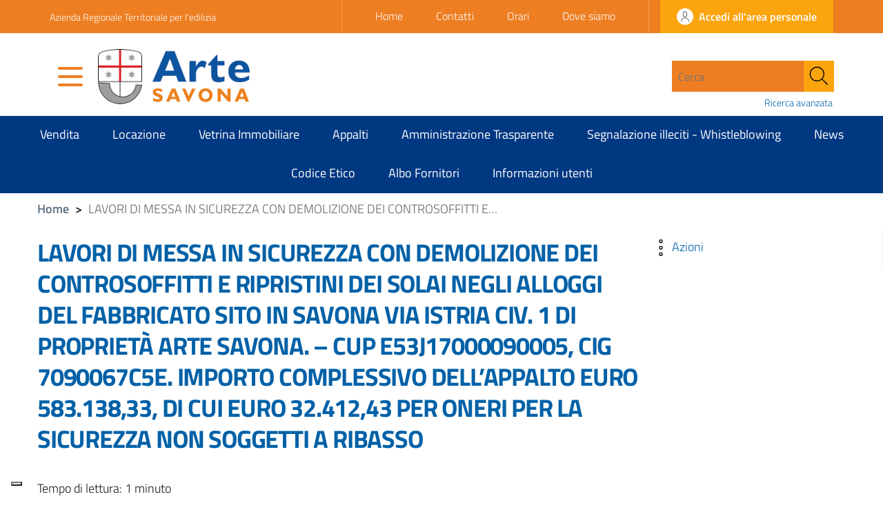

--- FILE ---
content_type: text/html; charset=UTF-8
request_url: https://www.artesv.it/appalto/lavori-di-messa-in-sicurezza-con-demolizione-dei-controsoffitti-e-ripristini-dei-solai-negli-alloggi-del-fabbricato-sito-in-savona-via-istria-civ-1-di-proprieta-arte-savona-cup-e53j17000090005-c/
body_size: 24496
content:
    <!doctype html>
<html lang="it-IT">
<head>
	<meta charset="UTF-8">
	<meta name="viewport" content="width=device-width, initial-scale=1, shrink-to-fit=no">
	<link rel="profile" href="https://gmpg.org/xfn/11">

	<meta name='robots' content='index, follow, max-image-preview:large, max-snippet:-1, max-video-preview:-1' />

	<!-- This site is optimized with the Yoast SEO Premium plugin v25.3.1 (Yoast SEO v26.8) - https://yoast.com/product/yoast-seo-premium-wordpress/ -->
	<title>LAVORI DI MESSA IN SICUREZZA CON DEMOLIZIONE DEI CONTROSOFFITTI E RIPRISTINI DEI SOLAI NEGLI ALLOGGI DEL FABBRICATO SITO IN SAVONA VIA ISTRIA CIV. 1 DI PROPRIETÀ ARTE SAVONA. - CUP E53J17000090005, CIG 7090067C5E. IMPORTO COMPLESSIVO DELL’APPALTO EURO 583.138,33, DI CUI EURO 32.412,43 PER ONERI PER LA SICUREZZA NON SOGGETTI A RIBASSO - Arte Savona</title>
	<link rel="canonical" href="http://www.artesv.it/appalto/lavori-di-messa-in-sicurezza-con-demolizione-dei-controsoffitti-e-ripristini-dei-solai-negli-alloggi-del-fabbricato-sito-in-savona-via-istria-civ-1-di-proprieta-arte-savona-cup-e53j17000090005-c/" />
	<meta property="og:locale" content="it_IT" />
	<meta property="og:type" content="article" />
	<meta property="og:title" content="LAVORI DI MESSA IN SICUREZZA CON DEMOLIZIONE DEI CONTROSOFFITTI E RIPRISTINI DEI SOLAI NEGLI ALLOGGI DEL FABBRICATO SITO IN SAVONA VIA ISTRIA CIV. 1 DI PROPRIETÀ ARTE SAVONA. - CUP E53J17000090005, CIG 7090067C5E. IMPORTO COMPLESSIVO DELL’APPALTO EURO 583.138,33, DI CUI EURO 32.412,43 PER ONERI PER LA SICUREZZA NON SOGGETTI A RIBASSO" />
	<meta property="og:description" content="ALL A RELAZIONE GENERALE ALL B CAPITOLATO SPEC ALL C CME ALL D ELENCO PREZZI ALL F CRONOPROGRAMMA ALL G PSC ALL M SCHEMI PLANIMETRICI ALLOGGI_PRIMA-PARTE ALL M SCHEMI PLANIMETRICI ALLOGGI_SECONDA-PARTE DGUE-SV_Istria_Controsoffitti SCHEMA_DI_CONTRATTO" />
	<meta property="og:url" content="http://www.artesv.it/appalto/lavori-di-messa-in-sicurezza-con-demolizione-dei-controsoffitti-e-ripristini-dei-solai-negli-alloggi-del-fabbricato-sito-in-savona-via-istria-civ-1-di-proprieta-arte-savona-cup-e53j17000090005-c/" />
	<meta property="og:site_name" content="Arte Savona" />
	<meta property="article:modified_time" content="2017-06-23T10:55:29+00:00" />
	<meta name="twitter:card" content="summary_large_image" />
	<script type="application/ld+json" class="yoast-schema-graph">{"@context":"https://schema.org","@graph":[{"@type":"WebPage","@id":"http://www.artesv.it/appalto/lavori-di-messa-in-sicurezza-con-demolizione-dei-controsoffitti-e-ripristini-dei-solai-negli-alloggi-del-fabbricato-sito-in-savona-via-istria-civ-1-di-proprieta-arte-savona-cup-e53j17000090005-c/","url":"http://www.artesv.it/appalto/lavori-di-messa-in-sicurezza-con-demolizione-dei-controsoffitti-e-ripristini-dei-solai-negli-alloggi-del-fabbricato-sito-in-savona-via-istria-civ-1-di-proprieta-arte-savona-cup-e53j17000090005-c/","name":"LAVORI DI MESSA IN SICUREZZA CON DEMOLIZIONE DEI CONTROSOFFITTI E RIPRISTINI DEI SOLAI NEGLI ALLOGGI DEL FABBRICATO SITO IN SAVONA VIA ISTRIA CIV. 1 DI PROPRIETÀ ARTE SAVONA. - CUP E53J17000090005, CIG 7090067C5E. IMPORTO COMPLESSIVO DELL’APPALTO EURO 583.138,33, DI CUI EURO 32.412,43 PER ONERI PER LA SICUREZZA NON SOGGETTI A RIBASSO - Arte Savona","isPartOf":{"@id":"https://www.artesv.it/#website"},"datePublished":"2017-06-23T10:26:30+00:00","dateModified":"2017-06-23T10:55:29+00:00","breadcrumb":{"@id":"http://www.artesv.it/appalto/lavori-di-messa-in-sicurezza-con-demolizione-dei-controsoffitti-e-ripristini-dei-solai-negli-alloggi-del-fabbricato-sito-in-savona-via-istria-civ-1-di-proprieta-arte-savona-cup-e53j17000090005-c/#breadcrumb"},"inLanguage":"it-IT","potentialAction":[{"@type":"ReadAction","target":["http://www.artesv.it/appalto/lavori-di-messa-in-sicurezza-con-demolizione-dei-controsoffitti-e-ripristini-dei-solai-negli-alloggi-del-fabbricato-sito-in-savona-via-istria-civ-1-di-proprieta-arte-savona-cup-e53j17000090005-c/"]}]},{"@type":"BreadcrumbList","@id":"http://www.artesv.it/appalto/lavori-di-messa-in-sicurezza-con-demolizione-dei-controsoffitti-e-ripristini-dei-solai-negli-alloggi-del-fabbricato-sito-in-savona-via-istria-civ-1-di-proprieta-arte-savona-cup-e53j17000090005-c/#breadcrumb","itemListElement":[{"@type":"ListItem","position":1,"name":"Home","item":"https://www.artesv.it/"},{"@type":"ListItem","position":2,"name":"Appalti","item":"https://www.artesv.it/appalto/"},{"@type":"ListItem","position":3,"name":"LAVORI DI MESSA IN SICUREZZA CON DEMOLIZIONE DEI CONTROSOFFITTI E RIPRISTINI DEI SOLAI NEGLI ALLOGGI DEL FABBRICATO SITO IN SAVONA VIA ISTRIA CIV. 1 DI PROPRIETÀ ARTE SAVONA. &#8211; CUP E53J17000090005, CIG 7090067C5E. IMPORTO COMPLESSIVO DELL’APPALTO EURO 583.138,33, DI CUI EURO 32.412,43 PER ONERI PER LA SICUREZZA NON SOGGETTI A RIBASSO"}]},{"@type":"WebSite","@id":"https://www.artesv.it/#website","url":"https://www.artesv.it/","name":"Arte Savona","description":"","publisher":{"@id":"https://www.artesv.it/#organization"},"potentialAction":[{"@type":"SearchAction","target":{"@type":"EntryPoint","urlTemplate":"https://www.artesv.it/?s={search_term_string}"},"query-input":{"@type":"PropertyValueSpecification","valueRequired":true,"valueName":"search_term_string"}}],"inLanguage":"it-IT"},{"@type":"Organization","@id":"https://www.artesv.it/#organization","name":"Arte Savona","url":"https://www.artesv.it/","logo":{"@type":"ImageObject","inLanguage":"it-IT","@id":"https://www.artesv.it/#/schema/logo/image/","url":"https://www.artesv.it/wp-content/uploads/2017/06/Arte-Savona-rid.png","contentUrl":"https://www.artesv.it/wp-content/uploads/2017/06/Arte-Savona-rid.png","width":516,"height":186,"caption":"Arte Savona"},"image":{"@id":"https://www.artesv.it/#/schema/logo/image/"}}]}</script>
	<!-- / Yoast SEO Premium plugin. -->


<link rel='dns-prefetch' href='//maps.googleapis.com' />
<link rel='dns-prefetch' href='//code.responsivevoice.org' />
<link rel='dns-prefetch' href='//cdn.datatables.net' />
<link rel="alternate" type="application/rss+xml" title="Arte Savona &raquo; Feed" href="https://www.artesv.it/feed/" />
<link rel="alternate" type="application/rss+xml" title="Arte Savona &raquo; Feed dei commenti" href="https://www.artesv.it/comments/feed/" />
<link rel="alternate" title="oEmbed (JSON)" type="application/json+oembed" href="https://www.artesv.it/wp-json/oembed/1.0/embed?url=https%3A%2F%2Fwww.artesv.it%2Fappalto%2Flavori-di-messa-in-sicurezza-con-demolizione-dei-controsoffitti-e-ripristini-dei-solai-negli-alloggi-del-fabbricato-sito-in-savona-via-istria-civ-1-di-proprieta-arte-savona-cup-e53j17000090005-c%2F" />
<link rel="alternate" title="oEmbed (XML)" type="text/xml+oembed" href="https://www.artesv.it/wp-json/oembed/1.0/embed?url=https%3A%2F%2Fwww.artesv.it%2Fappalto%2Flavori-di-messa-in-sicurezza-con-demolizione-dei-controsoffitti-e-ripristini-dei-solai-negli-alloggi-del-fabbricato-sito-in-savona-via-istria-civ-1-di-proprieta-arte-savona-cup-e53j17000090005-c%2F&#038;format=xml" />
<style id='wp-img-auto-sizes-contain-inline-css' type='text/css'>
img:is([sizes=auto i],[sizes^="auto," i]){contain-intrinsic-size:3000px 1500px}
/*# sourceURL=wp-img-auto-sizes-contain-inline-css */
</style>
<link rel='stylesheet' id='ere_map-css' href='https://www.artesv.it/wp-content/plugins/essential-real-estate/public/assets/map/css/google-map.css?ver=5.2.1' type='text/css' media='all' />
<style id='wp-emoji-styles-inline-css' type='text/css'>

	img.wp-smiley, img.emoji {
		display: inline !important;
		border: none !important;
		box-shadow: none !important;
		height: 1em !important;
		width: 1em !important;
		margin: 0 0.07em !important;
		vertical-align: -0.1em !important;
		background: none !important;
		padding: 0 !important;
	}
/*# sourceURL=wp-emoji-styles-inline-css */
</style>
<link rel='stylesheet' id='wp-block-library-css' href='https://www.artesv.it/wp-includes/css/dist/block-library/style.min.css?ver=6.9' type='text/css' media='all' />
<style id='global-styles-inline-css' type='text/css'>
:root{--wp--preset--aspect-ratio--square: 1;--wp--preset--aspect-ratio--4-3: 4/3;--wp--preset--aspect-ratio--3-4: 3/4;--wp--preset--aspect-ratio--3-2: 3/2;--wp--preset--aspect-ratio--2-3: 2/3;--wp--preset--aspect-ratio--16-9: 16/9;--wp--preset--aspect-ratio--9-16: 9/16;--wp--preset--color--black: #000000;--wp--preset--color--cyan-bluish-gray: #abb8c3;--wp--preset--color--white: #ffffff;--wp--preset--color--pale-pink: #f78da7;--wp--preset--color--vivid-red: #cf2e2e;--wp--preset--color--luminous-vivid-orange: #ff6900;--wp--preset--color--luminous-vivid-amber: #fcb900;--wp--preset--color--light-green-cyan: #7bdcb5;--wp--preset--color--vivid-green-cyan: #00d084;--wp--preset--color--pale-cyan-blue: #8ed1fc;--wp--preset--color--vivid-cyan-blue: #0693e3;--wp--preset--color--vivid-purple: #9b51e0;--wp--preset--gradient--vivid-cyan-blue-to-vivid-purple: linear-gradient(135deg,rgb(6,147,227) 0%,rgb(155,81,224) 100%);--wp--preset--gradient--light-green-cyan-to-vivid-green-cyan: linear-gradient(135deg,rgb(122,220,180) 0%,rgb(0,208,130) 100%);--wp--preset--gradient--luminous-vivid-amber-to-luminous-vivid-orange: linear-gradient(135deg,rgb(252,185,0) 0%,rgb(255,105,0) 100%);--wp--preset--gradient--luminous-vivid-orange-to-vivid-red: linear-gradient(135deg,rgb(255,105,0) 0%,rgb(207,46,46) 100%);--wp--preset--gradient--very-light-gray-to-cyan-bluish-gray: linear-gradient(135deg,rgb(238,238,238) 0%,rgb(169,184,195) 100%);--wp--preset--gradient--cool-to-warm-spectrum: linear-gradient(135deg,rgb(74,234,220) 0%,rgb(151,120,209) 20%,rgb(207,42,186) 40%,rgb(238,44,130) 60%,rgb(251,105,98) 80%,rgb(254,248,76) 100%);--wp--preset--gradient--blush-light-purple: linear-gradient(135deg,rgb(255,206,236) 0%,rgb(152,150,240) 100%);--wp--preset--gradient--blush-bordeaux: linear-gradient(135deg,rgb(254,205,165) 0%,rgb(254,45,45) 50%,rgb(107,0,62) 100%);--wp--preset--gradient--luminous-dusk: linear-gradient(135deg,rgb(255,203,112) 0%,rgb(199,81,192) 50%,rgb(65,88,208) 100%);--wp--preset--gradient--pale-ocean: linear-gradient(135deg,rgb(255,245,203) 0%,rgb(182,227,212) 50%,rgb(51,167,181) 100%);--wp--preset--gradient--electric-grass: linear-gradient(135deg,rgb(202,248,128) 0%,rgb(113,206,126) 100%);--wp--preset--gradient--midnight: linear-gradient(135deg,rgb(2,3,129) 0%,rgb(40,116,252) 100%);--wp--preset--font-size--small: 13px;--wp--preset--font-size--medium: 20px;--wp--preset--font-size--large: 36px;--wp--preset--font-size--x-large: 42px;--wp--preset--spacing--20: 0.44rem;--wp--preset--spacing--30: 0.67rem;--wp--preset--spacing--40: 1rem;--wp--preset--spacing--50: 1.5rem;--wp--preset--spacing--60: 2.25rem;--wp--preset--spacing--70: 3.38rem;--wp--preset--spacing--80: 5.06rem;--wp--preset--shadow--natural: 6px 6px 9px rgba(0, 0, 0, 0.2);--wp--preset--shadow--deep: 12px 12px 50px rgba(0, 0, 0, 0.4);--wp--preset--shadow--sharp: 6px 6px 0px rgba(0, 0, 0, 0.2);--wp--preset--shadow--outlined: 6px 6px 0px -3px rgb(255, 255, 255), 6px 6px rgb(0, 0, 0);--wp--preset--shadow--crisp: 6px 6px 0px rgb(0, 0, 0);}:where(.is-layout-flex){gap: 0.5em;}:where(.is-layout-grid){gap: 0.5em;}body .is-layout-flex{display: flex;}.is-layout-flex{flex-wrap: wrap;align-items: center;}.is-layout-flex > :is(*, div){margin: 0;}body .is-layout-grid{display: grid;}.is-layout-grid > :is(*, div){margin: 0;}:where(.wp-block-columns.is-layout-flex){gap: 2em;}:where(.wp-block-columns.is-layout-grid){gap: 2em;}:where(.wp-block-post-template.is-layout-flex){gap: 1.25em;}:where(.wp-block-post-template.is-layout-grid){gap: 1.25em;}.has-black-color{color: var(--wp--preset--color--black) !important;}.has-cyan-bluish-gray-color{color: var(--wp--preset--color--cyan-bluish-gray) !important;}.has-white-color{color: var(--wp--preset--color--white) !important;}.has-pale-pink-color{color: var(--wp--preset--color--pale-pink) !important;}.has-vivid-red-color{color: var(--wp--preset--color--vivid-red) !important;}.has-luminous-vivid-orange-color{color: var(--wp--preset--color--luminous-vivid-orange) !important;}.has-luminous-vivid-amber-color{color: var(--wp--preset--color--luminous-vivid-amber) !important;}.has-light-green-cyan-color{color: var(--wp--preset--color--light-green-cyan) !important;}.has-vivid-green-cyan-color{color: var(--wp--preset--color--vivid-green-cyan) !important;}.has-pale-cyan-blue-color{color: var(--wp--preset--color--pale-cyan-blue) !important;}.has-vivid-cyan-blue-color{color: var(--wp--preset--color--vivid-cyan-blue) !important;}.has-vivid-purple-color{color: var(--wp--preset--color--vivid-purple) !important;}.has-black-background-color{background-color: var(--wp--preset--color--black) !important;}.has-cyan-bluish-gray-background-color{background-color: var(--wp--preset--color--cyan-bluish-gray) !important;}.has-white-background-color{background-color: var(--wp--preset--color--white) !important;}.has-pale-pink-background-color{background-color: var(--wp--preset--color--pale-pink) !important;}.has-vivid-red-background-color{background-color: var(--wp--preset--color--vivid-red) !important;}.has-luminous-vivid-orange-background-color{background-color: var(--wp--preset--color--luminous-vivid-orange) !important;}.has-luminous-vivid-amber-background-color{background-color: var(--wp--preset--color--luminous-vivid-amber) !important;}.has-light-green-cyan-background-color{background-color: var(--wp--preset--color--light-green-cyan) !important;}.has-vivid-green-cyan-background-color{background-color: var(--wp--preset--color--vivid-green-cyan) !important;}.has-pale-cyan-blue-background-color{background-color: var(--wp--preset--color--pale-cyan-blue) !important;}.has-vivid-cyan-blue-background-color{background-color: var(--wp--preset--color--vivid-cyan-blue) !important;}.has-vivid-purple-background-color{background-color: var(--wp--preset--color--vivid-purple) !important;}.has-black-border-color{border-color: var(--wp--preset--color--black) !important;}.has-cyan-bluish-gray-border-color{border-color: var(--wp--preset--color--cyan-bluish-gray) !important;}.has-white-border-color{border-color: var(--wp--preset--color--white) !important;}.has-pale-pink-border-color{border-color: var(--wp--preset--color--pale-pink) !important;}.has-vivid-red-border-color{border-color: var(--wp--preset--color--vivid-red) !important;}.has-luminous-vivid-orange-border-color{border-color: var(--wp--preset--color--luminous-vivid-orange) !important;}.has-luminous-vivid-amber-border-color{border-color: var(--wp--preset--color--luminous-vivid-amber) !important;}.has-light-green-cyan-border-color{border-color: var(--wp--preset--color--light-green-cyan) !important;}.has-vivid-green-cyan-border-color{border-color: var(--wp--preset--color--vivid-green-cyan) !important;}.has-pale-cyan-blue-border-color{border-color: var(--wp--preset--color--pale-cyan-blue) !important;}.has-vivid-cyan-blue-border-color{border-color: var(--wp--preset--color--vivid-cyan-blue) !important;}.has-vivid-purple-border-color{border-color: var(--wp--preset--color--vivid-purple) !important;}.has-vivid-cyan-blue-to-vivid-purple-gradient-background{background: var(--wp--preset--gradient--vivid-cyan-blue-to-vivid-purple) !important;}.has-light-green-cyan-to-vivid-green-cyan-gradient-background{background: var(--wp--preset--gradient--light-green-cyan-to-vivid-green-cyan) !important;}.has-luminous-vivid-amber-to-luminous-vivid-orange-gradient-background{background: var(--wp--preset--gradient--luminous-vivid-amber-to-luminous-vivid-orange) !important;}.has-luminous-vivid-orange-to-vivid-red-gradient-background{background: var(--wp--preset--gradient--luminous-vivid-orange-to-vivid-red) !important;}.has-very-light-gray-to-cyan-bluish-gray-gradient-background{background: var(--wp--preset--gradient--very-light-gray-to-cyan-bluish-gray) !important;}.has-cool-to-warm-spectrum-gradient-background{background: var(--wp--preset--gradient--cool-to-warm-spectrum) !important;}.has-blush-light-purple-gradient-background{background: var(--wp--preset--gradient--blush-light-purple) !important;}.has-blush-bordeaux-gradient-background{background: var(--wp--preset--gradient--blush-bordeaux) !important;}.has-luminous-dusk-gradient-background{background: var(--wp--preset--gradient--luminous-dusk) !important;}.has-pale-ocean-gradient-background{background: var(--wp--preset--gradient--pale-ocean) !important;}.has-electric-grass-gradient-background{background: var(--wp--preset--gradient--electric-grass) !important;}.has-midnight-gradient-background{background: var(--wp--preset--gradient--midnight) !important;}.has-small-font-size{font-size: var(--wp--preset--font-size--small) !important;}.has-medium-font-size{font-size: var(--wp--preset--font-size--medium) !important;}.has-large-font-size{font-size: var(--wp--preset--font-size--large) !important;}.has-x-large-font-size{font-size: var(--wp--preset--font-size--x-large) !important;}
/*# sourceURL=global-styles-inline-css */
</style>

<style id='classic-theme-styles-inline-css' type='text/css'>
/*! This file is auto-generated */
.wp-block-button__link{color:#fff;background-color:#32373c;border-radius:9999px;box-shadow:none;text-decoration:none;padding:calc(.667em + 2px) calc(1.333em + 2px);font-size:1.125em}.wp-block-file__button{background:#32373c;color:#fff;text-decoration:none}
/*# sourceURL=/wp-includes/css/classic-themes.min.css */
</style>
<link rel='stylesheet' id='rv-style-css' href='https://www.artesv.it/wp-content/plugins/responsivevoice-text-to-speech/includes/css/responsivevoice.css?ver=6.9' type='text/css' media='all' />
<link rel='stylesheet' id='font-awesome-v4shim-css' href='https://www.artesv.it/wp-content/plugins/types/vendor/toolset/toolset-common/res/lib/font-awesome/css/v4-shims.css?ver=5.13.0' type='text/css' media='screen' />
<link rel='stylesheet' id='font-awesome-css' href='https://www.artesv.it/wp-content/plugins/types/vendor/toolset/toolset-common/res/lib/font-awesome/css/all.css?ver=5.13.0' type='text/css' media='screen' />
<link rel='stylesheet' id='jquery-ui-css' href='https://www.artesv.it/wp-content/plugins/essential-real-estate/public/assets/packages/jquery-ui/jquery-ui.min.css?ver=1.11.4' type='text/css' media='all' />
<link rel='stylesheet' id='owl.carousel-css' href='https://www.artesv.it/wp-content/plugins/essential-real-estate/public/assets/packages/owl-carousel/assets/owl.carousel.min.css?ver=2.3.4' type='text/css' media='all' />
<link rel='stylesheet' id='light-gallery-css' href='https://www.artesv.it/wp-content/plugins/essential-real-estate/public/assets/packages/light-gallery/css/lightgallery.min.css?ver=1.2.18' type='text/css' media='all' />
<link rel='stylesheet' id='star-rating-css' href='https://www.artesv.it/wp-content/plugins/essential-real-estate/public/assets/packages/star-rating/css/star-rating.css?ver=4.1.3' type='text/css' media='all' />
<link rel='stylesheet' id='select2_css-css' href='https://www.artesv.it/wp-content/plugins/essential-real-estate/public/assets/packages/select2/css/select2.min.css?ver=4.0.6-rc.1' type='text/css' media='all' />
<link rel='stylesheet' id='ere_main-css' href='https://www.artesv.it/wp-content/plugins/essential-real-estate/public/assets/scss/main/main.css?ver=5.2.1' type='text/css' media='all' />
<link rel='stylesheet' id='css-reset-css' href='https://www.artesv.it/wp-content/themes/ediagid/assets/css/reset.css?ver=6.9' type='text/css' media='all' />
<link rel='stylesheet' id='bootstrap-italia-style-css' href='https://www.artesv.it/wp-content/themes/ediagid/assets/node_modules/bootstrap-italia/dist/css/bootstrap-italia.min.css?ver=6.9' type='text/css' media='all' />
<link rel='stylesheet' id='main-style-css' href='https://www.artesv.it/wp-content/themes/ediagid/style.css?ver=1579854006' type='text/css' media='all' />
<link rel='stylesheet' id='child-colors-css' href='https://www.artesv.it/wp-content/themes/ediagid-child/assets/css/colors.css?ver=1579776516' type='text/css' media='all' />
<link rel='stylesheet' id='child-custom-css' href='https://www.artesv.it/wp-content/themes/ediagid-child/assets/css/custom.css?ver=1597843495' type='text/css' media='all' />
<link rel='stylesheet' id='child-style-css' href='https://www.artesv.it/wp-content/themes/ediagid-child/style.css?ver=1733905379' type='text/css' media='all' />
<link rel='stylesheet' id='child-datatable-css' href='https://cdn.datatables.net/2.1.8/css/dataTables.dataTables.min.css?ver=6.9' type='text/css' media='all' />
<link rel='stylesheet' id='leaflet-style-css' href='https://www.artesv.it/wp-content/themes/ediagid/assets/node_modules/leaflet/dist/leaflet.css?ver=6.9' type='text/css' media='all' />
<link rel='stylesheet' id='mmenu-css' href='https://www.artesv.it/wp-content/themes/ediagid/assets/node_modules/mmenu-js/dist/mmenu.css' type='text/css' media='all' />
<link rel='stylesheet' id='mburger-css' href='https://www.artesv.it/wp-content/themes/ediagid/assets/node_modules/mburger-css/dist/mburger.css' type='text/css' media='all' />
<link rel='stylesheet' id='lightgallery-css' href='https://www.artesv.it/wp-content/themes/ediagid/assets/node_modules/lightgallery/dist/css/lightgallery.min.css?ver=1579854006' type='text/css' media='all' />
<link rel='stylesheet' id='edigdpr-style-css' href='https://www.artesv.it/wp-content/plugins/edigdpr-client/css/gdpr-style.css?ver=1.0' type='text/css' media='all' />
<script type="text/javascript" src="https://www.artesv.it/wp-includes/js/jquery/jquery.min.js?ver=3.7.1" id="jquery-core-js"></script>
<script type="text/javascript" src="https://www.artesv.it/wp-includes/js/jquery/jquery-migrate.min.js?ver=3.4.1" id="jquery-migrate-js"></script>
<script type="text/javascript" src="https://code.responsivevoice.org/responsivevoice.js" id="responsive-voice-js"></script>
<script type="text/javascript" src="https://www.artesv.it/wp-content/plugins/stop-user-enumeration/frontend/js/frontend.js?ver=1.7" id="stop-user-enumeration-js" defer="defer" data-wp-strategy="defer"></script>
<script type="text/javascript" src="https://cdn.datatables.net/2.1.8/js/dataTables.min.js" id="child-datatable-js"></script>
<script type="text/javascript" src="https://www.artesv.it/wp-content/themes/ediagid-child/assets/js/child.js?ver=1733905379" id="child-js-js"></script>
<script type="text/javascript" src="https://www.artesv.it/wp-content/themes/ediagid/assets/node_modules/jquery/dist/jquery.min.js?ver=1" id="jquery-script-js"></script>
<script type="text/javascript" src="https://www.artesv.it/wp-content/themes/ediagid/assets/js/bootstrap-italia-config.js?ver=1" id="bootstrap-italia-config-script-js"></script>
<link rel="https://api.w.org/" href="https://www.artesv.it/wp-json/" /><link rel="EditURI" type="application/rsd+xml" title="RSD" href="https://www.artesv.it/xmlrpc.php?rsd" />
<meta name="generator" content="WordPress 6.9" />
<link rel='shortlink' href='https://www.artesv.it/?p=2736' />
<!-- INJECTED BY PLUGIN EDINET SERVICE PACK -->
<!-- IUB-COOKIE-BLOCK-SKIP-START -->
<script>
    // Initialize the data layer for Google Tag Manager (this should mandatorily be done before the Cookie Solution is loaded)
    window.dataLayer = window.dataLayer || [];
    function gtag() {
        dataLayer.push(arguments);
    }
    // Default consent mode is "denied" for both ads and analytics as well as the optional types, but delay for 2 seconds until the Cookie Solution is loaded
    gtag("consent", "default", {
        ad_storage: "denied",
        analytics_storage: "denied",
        functionality_storage: "denied", // optional
        personalization_storage: "denied", // optional
        security_storage: "denied", // optional
        wait_for_update: 2000 // milliseconds
    });
    // Improve ad click measurement quality (optional)
    gtag('set', 'url_passthrough', true);
    // Further redact your ads data (optional)
    gtag("set", "ads_data_redaction", true);
    
    // Google Tag Manager
    (function(w, d, s, l, i) {
        w[l] = w[l] || [];
        w[l].push({
            'gtm.start': new Date().getTime(),
            event: 'gtm.js'
        });
        var f = d.getElementsByTagName(s)[0],
            j = d.createElement(s),
            dl = l != 'dataLayer' ? '&l=' + l : '';
        j.async = true;
        j.src =
            'https://www.googletagmanager.com/gtm.js?id=' + i + dl;
        f.parentNode.insertBefore(j, f);
    })(window, document, 'script', 'dataLayer', 'GTM-KVGNVDSD'); 
</script>
<!-- IUB-COOKIE-BLOCK-SKIP-END -->
<!-- END INJECTED BY PLUGIN EDINET SERVICE PACK -->    <script type="text/javascript">
        (function(i,s,o,g,r,a,m){i['GoogleAnalyticsObject']=r;i[r]=i[r]||function(){
            (i[r].q=i[r].q||[]).push(arguments)},i[r].l=1*new Date();a=s.createElement(o),
            m=s.getElementsByTagName(o)[0];a.async=1;a.src=g;m.parentNode.insertBefore(a,m)
        })(window,document,'script','//www.google-analytics.com/analytics.js','ga');
        ga('create', 'UA-52174648-3', 'auto');
        ga('send', 'pageview', {
            'anonymizeIp': true
        });
    </script>
        <style type="text/css" id="gsf-custom-css"></style><!-- IUB-COOKIE-BLOCK-SKIP-START -->
<script class="_iub_cs_skip">
    // Initialize the data layer for Google Tag Manager (this should mandatorily be done before the Cookie Solution is loaded)
    window.dataLayer = window.dataLayer || [];
    function gtag() {
        dataLayer.push(arguments);
    }
    // Default consent mode is "denied" for both ads and analytics as well as the optional types, but delay for 2 seconds until the Cookie Solution is loaded
    gtag("consent", "default", {

        ad_storage: "denied",
        ad_user_data: "denied",
        ad_personalization: "denied",
        analytics_storage: "denied",
        functionality_storage: "denied", // optional
        personalization_storage: "denied", // optional
        security_storage: "denied", // optional
        wait_for_update: 2000 // milliseconds

    });
    // Improve ad click measurement quality (optional)
    gtag('set', 'url_passthrough', true);
    // Further redact your ads data (optional)
    gtag("set", "ads_data_redaction", true);

</script>
<!-- IUB-COOKIE-BLOCK-SKIP-END -->
<script type="text/javascript">
var _iub = _iub || [];
_iub.csConfiguration = {"askConsentAtCookiePolicyUpdate":true,"ccpaApplies":true,"consentOnContinuedBrowsing":false,"cookiePolicyInOtherWindow":true,"enableCcpa":true,"floatingPreferencesButtonDisplay":"bottom-left","invalidateConsentWithoutLog":true,"perPurposeConsent":true,"purposes":"1,2,3,4,5","siteId":3502309,"whitelabel":false,"cookiePolicyId":41345878,"lang":"it","cookiePolicyUrl":"https://www.artesv.it/informativa-cookie/","privacyPolicyUrl":"https://www.artesv.it/privacy-policy/", "banner":{ "acceptButtonCaptionColor":"#FFFFFF","acceptButtonColor":"#0073CE","acceptButtonDisplay":true,"backgroundColor":"#FFFFFF","brandBackgroundColor":"#FFFFFF","brandTextColor":"#000000","closeButtonRejects":true,"customizeButtonCaptionColor":"#4D4D4D","customizeButtonColor":"#DADADA","customizeButtonDisplay":true,"explicitWithdrawal":true,"listPurposes":true,"logo":"https://www.artesv.it/wp-content/uploads/2017/06/Arte-Savona-rid.png","position":"float-bottom-center","rejectButtonCaptionColor":"#FFFFFF","rejectButtonColor":"#0073CE","rejectButtonDisplay":true,"showPurposesToggles":true,"showTitle":false,"textColor":"#000000" },

        "callback": {
            onPreferenceExpressedOrNotNeeded: function(preference) {

                console.log("onPreferenceExpressedOrNotNeeded");
                
                if (typeof dataLayer === 'object') {

                    dataLayer.push({
                        iubenda_ccpa_opted_out: _iub.cs.api.isCcpaOptedOut()
                    });
                    if (!preference) {

                        console.log("iubenda_preference_not_needed");

                        dataLayer.push({
                            event: "iubenda_preference_not_needed"
                        });
                    } else {
                        if (preference.consent === true) {

                            console.log("iubenda_consent_given");

                            dataLayer.push({
                                event: "iubenda_consent_given"
                            });
                        } else if (preference.consent === false) {
                            console.log("iubenda_consent_rejected");
                            dataLayer.push({
                                event: "iubenda_consent_rejected"
                            });
                        } else if (preference.purposes) {
                            for (var purposeId in preference.purposes) {
                                if (preference.purposes[purposeId]) {

                                    console.log("iubenda_consent_given_purpose_" + purposeId);

                                    dataLayer.push({
                                        event: "iubenda_consent_given_purpose_" + purposeId
                                    });
                                }
                            }
                        }
                    }

                }

            }
        }
 };
</script>
<script type="text/javascript" src="//cdn.iubenda.com/cs/iubenda_cs.js" charset="UTF-8" async></script><link rel='stylesheet' id='itsec-recaptcha-opt-in-css' href='https://www.artesv.it/wp-content/plugins/ithemes-security-pro/pro/recaptcha/css/itsec-recaptcha.css?ver=4' type='text/css' media='all' />
</head>

<body class="wp-singular appalto-template-default single single-appalto postid-2736 wp-theme-ediagid wp-child-theme-ediagid-child">
<div id="page" class="site">
<div class="it-header-slim-wrapper">
    <div class="container">
        <div class="row">
            <div class="col-12">
                <div class="it-header-slim-wrapper-content">
                    <a class="d-none d-lg-block navbar-brand" href="#">
                        Azienda Regionale Territoriale per l&#039;edilizia                    </a>
                    <div class="nav-mobile">
                        <nav>
                            <a class="it-opener d-lg-none" data-toggle="collapse" href="#menu1" role="button" aria-expanded="false" aria-controls="menu1">
                                <span>Azienda Regionale Territoriale per l&#039;edilizia</span>
                                <svg class="icon">
                                    <use xlink:href="https://www.artesv.it/wp-content/themes/ediagid/assets/node_modules/bootstrap-italia/dist/svg/sprite.svg#it-expand"></use>
                                </svg>
                            </a>
                                                                                    <div class="link-list-wrapper collapse" id="menu1">
                                <ul class="link-list">
                                    
<li><a href='http://www.artesv.it/' >Home</a></li>

<li><a href='https://www.artesv.it/contatti/' >Contatti</a></li>

<li><a href='https://www.artesv.it/orari/' >Orari</a></li>

<li><a href='https://www.artesv.it/dove-siamo/' >Dove siamo</a></li>
                                    <!--
                                    <li><a href="#">Link 1</a></li>
                                    <li><a class="active" href="#">Link 2 Active</a></li>
                                    -->
                                </ul>
                            </div>
                                                    </nav>
                    </div>
                                        <div class="header-slim-right-zone">
                                                                            <a href="https://www.artesv.it/wp-login.php" class="btn btn-primary btn-icon btn-full">
                                <span class="rounded-icon">
                                  <svg class="icon icon-primary">
                                    <use
                                        xlink:href="https://www.artesv.it/wp-content/themes/ediagid/assets/node_modules/bootstrap-italia/dist/svg/sprite.svg#it-user"
                                    ></use>
                                  </svg>
                                </span>
                                <span class="d-none d-lg-block">Accedi all'area personale</span>
                            </a>

                                            </div>
                </div>
            </div>
        </div>
    </div>
</div><div class="it-header-center-wrapper">
    <div class="container">
        <div class="row">
            <div class="col-12">
                <div class="it-header-center-content-wrapper">
                                            <div class="ediagid_full_menu_wrapper">
                                <span class="ediagid_full_menu_buttons">
                                    <a class="mburger mburger--collapse" href="#ediagid_full_menu">
                                        <span></span>
                                        <span></span>
                                        <span></span>
                                    </a>
                                </span>
                                   <nav id="ediagid_full_menu" class="ediagid_full_menu"><ul id="menu-full-menu" class="menu"><li id="menu-item-4694" class="menu-item menu-item-type-custom menu-item-object-custom menu-item-home menu-item-4694"><a href="http://www.artesv.it/">Home</a></li>
<li id="menu-item-4695" class="menu-item menu-item-type-custom menu-item-object-custom menu-item-has-children menu-item-4695"><span>L&#8217;ente</span>
<ul class="sub-menu">
	<li id="menu-item-4697" class="menu-item menu-item-type-post_type menu-item-object-page menu-item-4697"><a href="https://www.artesv.it/presentazione/">Presentazione</a></li>
	<li id="menu-item-4699" class="menu-item menu-item-type-post_type menu-item-object-page menu-item-4699"><a href="https://www.artesv.it/storia/">Storia</a></li>
	<li id="menu-item-4700" class="menu-item menu-item-type-post_type menu-item-object-page menu-item-4700"><a href="https://www.artesv.it/struttura-organizzativa/">Struttura Organizzativa</a></li>
	<li id="menu-item-4698" class="menu-item menu-item-type-post_type menu-item-object-page menu-item-4698"><a href="https://www.artesv.it/statuto/">Statuto</a></li>
</ul>
</li>
<li id="menu-item-4696" class="menu-item menu-item-type-post_type menu-item-object-page menu-item-4696"><a href="https://www.artesv.it/finalita/">Finalità</a></li>
<li id="menu-item-4701" class="menu-item menu-item-type-taxonomy menu-item-object-category-annuncio menu-item-4701"><a href="https://www.artesv.it/category-annuncio/vendita/">Vendita</a></li>
<li id="menu-item-9006" class="menu-item menu-item-type-post_type menu-item-object-page menu-item-9006"><a href="https://www.artesv.it/vetrina-immobiliare/">Vetrina immobiliare</a></li>
<li id="menu-item-4702" class="menu-item menu-item-type-taxonomy menu-item-object-category-annuncio menu-item-4702"><a href="https://www.artesv.it/category-annuncio/locazione/">Locazione</a></li>
<li id="menu-item-4703" class="menu-item menu-item-type-taxonomy menu-item-object-category menu-item-4703"><a href="https://www.artesv.it/category/bandi-erp/">Bandi ERP</a></li>
<li id="menu-item-4704" class="menu-item menu-item-type-post_type menu-item-object-page menu-item-4704"><a href="https://www.artesv.it/appalti/">Appalti</a></li>
<li id="menu-item-4705" class="menu-item menu-item-type-taxonomy menu-item-object-category menu-item-4705"><a href="https://www.artesv.it/category/news-comunicati/">News &#038; Comunicati</a></li>
<li id="menu-item-4706" class="menu-item menu-item-type-taxonomy menu-item-object-category-annuncio menu-item-4706"><a href="https://www.artesv.it/category-annuncio/cambio-consensuale/">Cambio consensuale</a></li>
<li id="menu-item-4740" class="menu-item menu-item-type-taxonomy menu-item-object-category menu-item-4740"><a href="https://www.artesv.it/category/informazioni-utenti/">Informazioni utenti</a></li>
<li id="menu-item-8325" class="menu-item menu-item-type-post_type menu-item-object-page menu-item-8325"><a href="https://www.artesv.it/segnalazione-di-condotte-illecite-whistleblowing/">Segnalazione di condotte illecite (whistleblowing)</a></li>
<li id="menu-item-7932" class="menu-item menu-item-type-custom menu-item-object-custom menu-item-has-children menu-item-7932"><span>Amministrazione Trasparente</span>
<ul class="sub-menu">
	<li id="menu-item-4708" class="menu-item menu-item-type-post_type menu-item-object-page menu-item-4708"><a href="https://www.artesv.it/amministrazione-trasparente/">Amministrazione Trasparente fino al 31.12.2022</a></li>
	<li id="menu-item-7933" class="menu-item menu-item-type-custom menu-item-object-custom menu-item-7933"><a href="https://artesv.portaletrasparenza.net/">Amministrazione Trasparente dal 01.01.2023</a></li>
</ul>
</li>
<li id="menu-item-4707" class="menu-item menu-item-type-post_type menu-item-object-page menu-item-4707"><a href="https://www.artesv.it/accessibilita/">Accessibilità</a></li>
<li id="menu-item-4709" class="menu-item menu-item-type-post_type menu-item-object-page menu-item-4709"><a href="https://www.artesv.it/codice-etico/">Codice Etico</a></li>
<li id="menu-item-4716" class="menu-item menu-item-type-post_type menu-item-object-page menu-item-4716"><a href="https://www.artesv.it/archivio-notizie-e-bandi/">Archivio Notizie e Bandi</a></li>
<li id="menu-item-4713" class="menu-item menu-item-type-post_type menu-item-object-page menu-item-4713"><a href="https://www.artesv.it/orari/">Orari</a></li>
<li id="menu-item-4712" class="menu-item menu-item-type-post_type menu-item-object-page menu-item-4712"><a href="https://www.artesv.it/dove-siamo/">Dove siamo</a></li>
<li id="menu-item-4711" class="menu-item menu-item-type-post_type menu-item-object-page menu-item-4711"><a href="https://www.artesv.it/contatti/">Contatti</a></li>
</ul></nav>
                        </div>
                                        <div class="it-brand-wrapper ediagid-brand-wrapper-full-menu">

                        <a href="https://www.artesv.it/">
                                                                                        <img class="icon edinet-site-logo" src="/wp-content/uploads/2017/06/Arte-Savona-rid.png" alt="Arte Savona">
                                                        <div class="it-brand-text">
                                <h2 class="no_toc">Arte Savona</h2>
                                <h3 class="no_toc d-none d-md-block">Azienda Regionale Territoriale per l&#039;edilizia</h3>
                            </div>
                        </a>
                    </div>
                    <div class="it-right-zone">
                                                <div class="it-search-wrapper">
                            <form role="search" method="get" id="searchform" class="searchform" action="/">
                                <div>
                                    <label class="screen-reader-text" for="s">Ricerca per:</label>
                                    <input type="text" value="" name="s" id="s" placeholder="Cerca">
                                    <button type="submit" class="search-link rounded-icon" aria-label="Cerca">
                                        <svg class="icon">
                                            <use xlink:href="https://www.artesv.it/wp-content/themes/ediagid/assets/node_modules/bootstrap-italia/dist/svg/sprite.svg#it-search"></use>
                                        </svg>
                                    </button>

                                </div>
                                <a href="#" class="extended_search_link">Ricerca avanzata</a>
                            </form>
                        </div>
                        <div class="ediagid_search_icon d-block d-lg-none">
                            <a id="ediagid_mobile_search_toggle" class="search-link rounded-icon" href="#" aria-label="Cerca">
                                <svg class="icon">
                                    <use xlink:href="https://www.artesv.it/wp-content/themes/ediagid/assets/node_modules/bootstrap-italia/dist/svg/sprite.svg#it-search"></use>
                                </svg>
                            </a>
                        </div>
                    </div>
                </div>

            </div>
        </div>
    </div>
</div>
<div id="ediagid_mobile_search">
    <div class="container-fluid">
        <div class="row">
            <div class="col-12">
                <form role="search" method="get" id="searchform_mobile" action="/">
                    <div>
                        <label class="screen-reader-text" for="sm">Ricerca per:</label>
                        <input type="text" value="" name="s" id="sm" placeholder="Cerca">


                    </div>
                    <div class="extended_search_mobile">
                        <a href="#" class="extended_search_link">Ricerca avanzata</a>
                    </div>

                </form>
            </div>
        </div>
    </div>


</div><div class="it-header-navbar-wrapper d-none d-lg-block">
    <div class="container-fluid" style="display: flex;justify-content: center;">
        <div class="row">
            <div class="col-12">
                <nav class="navbar navbar-expand-sm has-megamenu">
    <button class="custom-navbar-toggler d-none" type="button" aria-controls="navbarNavC" aria-expanded="false" aria-label="Toggle navigation" data-target="#navbarNavC">
        <svg class="icon icon-sm icon-light"><use xlink:href="https://www.artesv.it/wp-content/themes/ediagid/assets/node_modules/bootstrap-italia/dist/svg/sprite.svg#it-list"></use></svg>
    </button>
    <div class="navbar-collapsable" id="navbarNavC">
        <div class="overlay"></div>
        <div class="close-div sr-only">
            <button class="btn close-menu" type="button">
                <svg class="icon icon-sm icon-light"><use xlink:href="https://www.artesv.it/wp-content/themes/ediagid/assets/node_modules/bootstrap-italia/dist/svg/sprite.svg#it-close"></use></svg>close
            </button>
        </div>
        <div class="menu-wrapper">
            <ul class="navbar-nav ediagid_main_menu" style="flex-wrap: wrap;justify-content: center;">

                                                <li class="nav-item dropdown megamenu">
                                    <a class="nav-link dropdown-toggle" href="#" data-toggle="dropdown" aria-expanded="false"><span>Vendita</span></a>
                                    <div class="dropdown-menu">
                                        <div class="row">
                                                                                        <div class="col-12 ">
                                                <div class="row">
                                                    <div class="col-12">
                                                        <h3 class="it-heading-megacolumn no_toc">

                                                                Ultimi articoli                                                                <a style="float:right; font-weight:normal;" href="https://www.artesv.it/category-annuncio/vendita/" title="Tutti gli articoli">
                                                                    Tutti gli articoli                                                                </a>


                                                        </h3>

                                                    </div>
                                                </div>
                                                <div class="row">
                                                    <div class="col-12">
                                                        <div class="link-list-wrapper">
                                                            <ul class="link-list ediagid_multi_column">
                                                                
                                                                    <li><a class="list-item" href="https://www.artesv.it/annuncio-immobiliare/comuni-di-savona-sv-tovo-san-giacomo-sv-e-cengio-sv-bando-dasta-pubblica-per-lalienazione-degli-immobili-sfitti-di-cui-al-primo-lotto-del-programma-di-cessione-degli-alloggi/"><span>COMUNI DI SAVONA (SV), TOVO SAN GIACOMO (SV) E CENGIO (SV) &#8211; BANDO D’ASTA PUBBLICA&hellip;</span></a>
                                                                    </li>

                                                                
                                                                    <li><a class="list-item" href="https://www.artesv.it/annuncio-immobiliare/comune-di-savona-bando-dasta-pubblica-per-lalienazione-dei-beni-immobili-sfitti-ad-uso-non-abitativo-di-cui-al-primo-lotto-del-programma-di-cessione-degli-immobili-di-erp-ai-sensi/"><span>COMUNE DI SAVONA &#8211; BANDO D’ASTA PUBBLICA PER L’ALIENAZIONE DEI BENI IMMOBILI SFITTI AD USO&hellip;</span></a>
                                                                    </li>

                                                                
                                                                    <li><a class="list-item" href="https://www.artesv.it/annuncio-immobiliare/villanova-dalbenga-bando-dasta-pubblica-per-la-vendita-del-complesso-immobiliare-composto-da-n-6-alloggi-di-tipo-duplex-e-box-sito-in-villanova-dalbenga-sv/"><span>VILLANOVA D’ALBENGA – BANDO D’ASTA PUBBLICA PER LA VENDITA DEL COMPLESSO IMMOBILIARE COMPOSTO DA N.°&hellip;</span></a>
                                                                    </li>

                                                                
                                                                    <li><a class="list-item" href="https://www.artesv.it/annuncio-immobiliare/avviso-di-asta-deserta-asta-pubblica-per-la-vendita-del-complesso-immobiliare-composto-da-n-6-alloggi-di-tipo-duplex-e-relative-pertinenze-sito-in-villanova-dalbenga-sv-lo/"><span>AVVISO DI ASTA DESERTA – ASTA PUBBLICA PER LA VENDITA DEL COMPLESSO IMMOBILIARE COMPOSTO DA&hellip;</span></a>
                                                                    </li>

                                                                
                                                                    <li><a class="list-item" href="https://www.artesv.it/annuncio-immobiliare/avviso-di-seduta-pubblica-deserta-nella-procedura-ad-evidenza-pubblica-indetta-con-bando-invito-ad-offrire-per-la-vendita-di-terreni-siti-in-comune-di-albenga-sv-frazione-lusignano-regione-bra-app/"><span>AVVISO DI SEDUTA PUBBLICA DESERTA NELLA PROCEDURA AD EVIDENZA PUBBLICA INDETTA CON BANDO INVITO AD&hellip;</span></a>
                                                                    </li>

                                                                
                                                                    <li><a class="list-item" href="https://www.artesv.it/annuncio-immobiliare/villanova-dalbenga-bando-dasta-pubblica-per-la-vendita-del-complesso-immobiliare-composto-da-n-6-alloggi-di-tipo-duplex-e-box-sito-in-villanova-dalbenga-sv-lotto/"><span>VILLANOVA D&#8217;ALBENGA &#8211; BANDO D’ASTA PUBBLICA PER LA VENDITA DEL COMPLESSO IMMOBILIARE COMPOSTO DA N.°&hellip;</span></a>
                                                                    </li>

                                                                
                                                                    <li><a class="list-item" href="https://www.artesv.it/annuncio-immobiliare/ex-ospedale-marino-piemontese-avviso-di-seduta-pubblica-deserta-nella-procedura-ad-evidenza-pubbblica-indetta-con-bando-invito-ad-offrire-per-la-vendita-del-complesso-immob/"><span>“EX OSPEDALE MARINO PIEMONTESE” – AVVISO DI SEDUTA PUBBLICA DESERTA NELLA PROCEDURA AD EVIDENZA PUBBBLICA&hellip;</span></a>
                                                                    </li>

                                                                
                                                                    <li><a class="list-item" href="https://www.artesv.it/annuncio-immobiliare/terreni-siti-in-comune-di-albenga-sv-frazione-lusignano-regione-bra-bando-invito-ad-offrire-per-la-vendita-di-terreni-siti-in-comune-di-albenga-sv-frazione-lusignano-regione-bra-appartenenti/"><span>TERRENI SITI IN COMUNE DI ALBENGA (SV), FRAZIONE LUSIGNANO, REGIONE BRA &#8211; BANDO INVITO AD&hellip;</span></a>
                                                                    </li>

                                                                
                                                                    <li><a class="list-item" href="https://www.artesv.it/annuncio-immobiliare/ex-ospedale-marino-piemontese-lotto-unico-bando-invito-ad-offrire-per-la-vendita-del-complesso-immobiliare-denominato-ex-ospedale-marino-piemontese-appartenen/"><span>“EX OSPEDALE MARINO PIEMONTESE” &#8211; LOTTO UNICO &#8211; BANDO INVITO AD OFFRIRE PER LA VENDITA&hellip;</span></a>
                                                                    </li>

                                                                
                                                                    <li><a class="list-item" href="https://www.artesv.it/annuncio-immobiliare/comune-di-noli-bando-dasta-pubblica-per-lalienazione-di-bene-immobile-residuo-di-cui-al-programma-di-cessione-2024-2025-degli-alloggi-di-proprieta-di-arte-savona-inseriti/"><span>COMUNE DI NOLI &#8211; BANDO D’ASTA PUBBLICA PER L’ALIENAZIONE DI BENE IMMOBILE RESIDUO DI CUI&hellip;</span></a>
                                                                    </li>

                                                                
                                                                    <li><a class="list-item" href="https://www.artesv.it/annuncio-immobiliare/bando-dasta-pubblica-per-lalienazione-dei-beni-immobili-sfitti-ad-uso-non-abitativo-di-cui-al-primo-lotto-del-programma-di-cessione-degli-immobili-di-erp-ai-sensi-della-l-r-n/"><span>COMUNI DI SAVONA E VADO LIGURE &#8211; BANDO D’ASTA PUBBLICA PER L’ALIENAZIONE DEI BENI IMMOBILI&hellip;</span></a>
                                                                    </li>

                                                                
                                                                    <li><a class="list-item" href="https://www.artesv.it/annuncio-immobiliare/comuni-di-savona-tovo-san-giacomo-e-cengio-bando-dasta-pubblica-per-lalienazione-degli-immobili-sfitti-di-cui-al-primo-lotto-del-programma-di-cessione-degli-alloggi-di-erp-ai-sens/"><span>COMUNI DI SAVONA, TOVO SAN GIACOMO E CENGIO &#8211; BANDO D’ASTA PUBBLICA PER L’ALIENAZIONE DEGLI&hellip;</span></a>
                                                                    </li>

                                                                
                                                                    <li><a class="list-item" href="https://www.artesv.it/annuncio-immobiliare/comune-di-noli-bando-dasta-pubblica-per-lalienazione-di-beni-immobili-di-cui-al-programma-di-cessione-2024-2025/"><span>COMUNE DI NOLI &#8211; BANDO D&#8217;ASTA PUBBLICA PER L&#8217;ALIENAZIONE DEI BENI IMMOBILI DI CUI AL&hellip;</span></a>
                                                                    </li>

                                                                
                                                                    <li><a class="list-item" href="https://www.artesv.it/annuncio-immobiliare/albenga-avviso-vendita-a-trattativa-diretta-immobile-ad-uso-residenziale-sito-nel-comune-di-albenga-sv-via-pagliari-civ-2a-int-13-gia-civ-4-e-relative-pertinenze-quali-locale-sottot/"><span>ALBENGA &#8211; AVVISO VENDITA A TRATTATIVA DIRETTA IMMOBILE AD USO RESIDENZIALE SITO NEL COMUNE DI&hellip;</span></a>
                                                                    </li>

                                                                
                                                                    <li><a class="list-item" href="https://www.artesv.it/annuncio-immobiliare/comune-alassio-avviso-vendita-a-trattativa-diretta-immobile-ad-uso-abitativo-sito-nel-comune-di-alassio-sv-via-mazzini-civ-39-int-4-lotto-unico/"><span>ALASSIO &#8211; AVVISO VENDITA A TRATTATIVA DIRETTA IMMOBILE AD USO ABITATIVO SITO NEL COMUNE DI&hellip;</span></a>
                                                                    </li>

                                                                
                                                                    <li><a class="list-item" href="https://www.artesv.it/annuncio-immobiliare/celle-ligure-avviso-vendita-a-trattativa-diretta-immobile-ad-uso-residenziale-sito-nel-comune-di-celle-ligure-sv-via-biestri-civ-3-int-4-e-relative-pertinenze-quali-una-cantina-ed-un-box/"><span>CELLE LIGURE &#8211; AVVISO VENDITA A TRATTATIVA DIRETTA IMMOBILE AD USO RESIDENZIALE SITO NEL COMUNE&hellip;</span></a>
                                                                    </li>

                                                                
                                                                    <li><a class="list-item" href="https://www.artesv.it/annuncio-immobiliare/comuni-di-cairo-montenotte-e-carcare-bando-dasta-pubblica-per-la-vendita-di-immobili-sfitti-di-cui-al-terzo-lotto-del-piano-di-cessione-degli-alloggi-di-erp-ai-sensi-della-legge-n/"><span>COMUNI DI CAIRO MONTENOTTE E CARCARE – BANDO D’ASTA PUBBLICA PER LA VENDITA DI IMMOBILI&hellip;</span></a>
                                                                    </li>

                                                                
                                                                    <li><a class="list-item" href="https://www.artesv.it/annuncio-immobiliare/comune-di-savona-bando-dasta-pubblica-per-la-vendita-degli-immobili-sfitti-di-cui-al-primo-lotto-del-programma-di-cessione-degli-alloggi-di-erp-ai-sensi-della-l-r-n-10-2004/"><span>COMUNE DI SAVONA – BANDO D’ASTA PUBBLICA PER LA VENDITA DEGLI IMMOBILI SFITTI DI CUI&hellip;</span></a>
                                                                    </li>

                                                                
                                                                    <li><a class="list-item" href="https://www.artesv.it/annuncio-immobiliare/cairo-montenotte-carcare-e-cengio-avviso-asta-deserta-bando-dasta-pubblica-per-lalienazione-di-immobili-sfitti-di-cui-al-terzo-lotto-del-piano-di-cessione-degli-alloggi/"><span>CAIRO MONTENOTTE, CARCARE E CENGIO – AVVISO ASTA DESERTA &#8211; BANDO D’ASTA PUBBLICA PER L’ALIENAZIONE&hellip;</span></a>
                                                                    </li>

                                                                
                                                                    <li><a class="list-item" href="https://www.artesv.it/annuncio-immobiliare/comune-di-cairo-montenotte-avviso-vendita-a-trattativa-diretta-palazzina-composta-da-n-4-unita-immobiliari-ad-uso-abitativo-sita-nel-comune-di-cairo-montenotte-sv-borgo-gramsci-ci/"><span>COMUNE DI CAIRO MONTENOTTE &#8211; AVVISO VENDITA A TRATTATIVA DIRETTA PALAZZINA COMPOSTA DA N.° 4&hellip;</span></a>
                                                                    </li>

                                                                                                                            </ul>
                                                        </div>
                                                    </div>

                                                </div>
                                            </div>
                                                                                    </div>
                                    </div>
                                </li>
                                                                <li class="nav-item dropdown megamenu">
                                    <a class="nav-link dropdown-toggle" href="#" data-toggle="dropdown" aria-expanded="false"><span>Locazione</span></a>
                                    <div class="dropdown-menu">
                                        <div class="row">
                                                                                        <div class="col-12 ">
                                                <div class="row">
                                                    <div class="col-12">
                                                        <h3 class="it-heading-megacolumn no_toc">

                                                                Ultimi articoli                                                                <a style="float:right; font-weight:normal;" href="https://www.artesv.it/category-annuncio/locazione/" title="Tutti gli articoli">
                                                                    Tutti gli articoli                                                                </a>


                                                        </h3>

                                                    </div>
                                                </div>
                                                <div class="row">
                                                    <div class="col-12">
                                                        <div class="link-list-wrapper">
                                                            <ul class="link-list ediagid_multi_column">
                                                                
                                                                    <li><a class="list-item" href="https://www.artesv.it/annuncio-immobiliare/vado-ligure-graduatoria-definitiva-bando-per-lassegnazione-di-alloggi-social-housing-palazzina-domus/"><span>VADO LIGURE – Graduatoria Definitiva bando per l’assegnazione di alloggi – Social Housing – Palazzina&hellip;</span></a>
                                                                    </li>

                                                                
                                                                    <li><a class="list-item" href="https://www.artesv.it/annuncio-immobiliare/bando-di-concorso-per-lassegnazione-in-locazione-a-canone-moderato-ai-sensi-della-l-r-38-2007-e-della-d-g-r-948-2010-e-loro-successive-modifiche-ed-integrazioni-di-n-6-alloggi-di-social/"><span>BANDO DI CONCORSO PER L’ASSEGNAZIONE IN LOCAZIONE A CANONE MODERATO, AI SENSI DELLA L.R. 38/2007&hellip;</span></a>
                                                                    </li>

                                                                
                                                                    <li><a class="list-item" href="https://www.artesv.it/annuncio-immobiliare/graduatoria-definitiva-relativa-al-bando-di-concorso-per-lassegnazione-in-locazione-a-canone-moderato-ai-sensi-della-l-r-38-2007-e-della-d-g-r-n-1237-2023-e-s-m-i-di-n-16-alloggi/"><span>GRADUATORIA DEFINITIVA RELATIVA AL BANDO DI CONCORSO PER L’ASSEGNAZIONE IN LOCAZIONE A CANONE MODERATO, AI&hellip;</span></a>
                                                                    </li>

                                                                
                                                                    <li><a class="list-item" href="https://www.artesv.it/annuncio-immobiliare/bando-dasta-pubblica-per-la-locazione-di-immobile-non-residenziale-sito-in-savona-presso-il-complesso-di-nuova-costruzione-denominato-balbontin-in-corso-ricci-via-dei-parti-2/"><span>BANDO D’ASTA PUBBLICA PER LA LOCAZIONE DI IMMOBILE NON RESIDENZIALE SITO IN SAVONA PRESSO IL&hellip;</span></a>
                                                                    </li>

                                                                
                                                                    <li><a class="list-item" href="https://www.artesv.it/annuncio-immobiliare/graduatoria-provvisoria-bando-per-lassegnazione-di-alloggi-nel-comune-di-vado-ligure-social-housing-palazzina-domus/"><span>VADO LIGURE &#8211; Graduatoria Provvisoria bando per l&#8217;assegnazione di alloggi – Social Housing – Palazzina&hellip;</span></a>
                                                                    </li>

                                                                
                                                                    <li><a class="list-item" href="https://www.artesv.it/annuncio-immobiliare/graduatoria-provvisoria-relativa-al-bando-di-concorso-per-lassegnazione-in-locazione-a-canone-moderato-ai-sensi-della-l-r-38-2007-e-della-d-g-r-n-1237-2023-e-s-m-i-di-n-16-allogg/"><span>GRADUATORIA PROVVISORIA RELATIVA AL BANDO DI CONCORSO PER L’ASSEGNAZIONE IN LOCAZIONE A CANONE MODERATO, AI&hellip;</span></a>
                                                                    </li>

                                                                
                                                                    <li><a class="list-item" href="https://www.artesv.it/annuncio-immobiliare/vado-ligure-bando-di-concorso-per-lassegnazione-di-alloggi-nel-comune-di-vado-ligure-social-housing-palazzina-domus-2/"><span>VADO LIGURE – Bando di concorso per l’assegnazione di alloggi nel Comune di Vado Ligure&hellip;</span></a>
                                                                    </li>

                                                                
                                                                    <li><a class="list-item" href="https://www.artesv.it/annuncio-immobiliare/bando-di-concorso-per-lassegnazione-in-locazione-a-canone-moderato-ai-sensi-della-l-r-38-2007-e-della-d-g-r-n-1237-2023-e-s-m-i-di-n-16-alloggi-di-social-housing-oltre-a-quelli/"><span>BANDO DI CONCORSO PER L’ASSEGNAZIONE IN LOCAZIONE A CANONE MODERATO, AI SENSI DELLA L.R. 38/2007&hellip;</span></a>
                                                                    </li>

                                                                
                                                                    <li><a class="list-item" href="https://www.artesv.it/annuncio-immobiliare/graduatoria-definitiva-del-bando-di-concorso-per-lassegnazione-in-locazione-di-n-10-alloggi-di-social-housing-posti-nel-complesso-immobiliare-sito-in-savona-piazza-paola-garelli-civv-2-4/"><span>GRADUATORIA DEFINITIVA DEL BANDO DI CONCORSO PER L’ASSEGNAZIONE IN LOCAZIONE DI N. 10 ALLOGGI DI&hellip;</span></a>
                                                                    </li>

                                                                
                                                                    <li><a class="list-item" href="https://www.artesv.it/annuncio-immobiliare/graduatoria-definitiva-del-bando-di-concorso-per-lassegnazione-in-locazione-a-canone-moderato-ai-sensi-della-l-r-38-2007-e-della-d-g-r-948-2010-e-loro-successive-modifiche-ed-integrazioni/"><span>GRADUATORIA DEFINITIVA DEL BANDO DI CONCORSO PER L’ASSEGNAZIONE IN LOCAZIONE A CANONE MODERATO, AI SENSI&hellip;</span></a>
                                                                    </li>

                                                                
                                                                    <li><a class="list-item" href="https://www.artesv.it/annuncio-immobiliare/graduatoria-provvisoria-del-bando-di-concorso-per-lassegnazione-in-locazione-di-n-10-alloggi-di-social-housing-posti-nel-complesso-immobiliare-sito-in-savona-piazza-paola-garelli-civv-2-4/"><span>GRADUATORIA PROVVISORIA DEL BANDO DI CONCORSO PER L’ASSEGNAZIONE IN LOCAZIONE DI N. 10 ALLOGGI DI&hellip;</span></a>
                                                                    </li>

                                                                
                                                                    <li><a class="list-item" href="https://www.artesv.it/annuncio-immobiliare/graduatoria-provvisoria-del-bando-di-concorso-per-lassegnazione-in-locazione-a-canone-moderato-ai-sensi-della-l-r-38-2007-e-della-d-g-r-948-2010-e-loro-successive-modifiche-ed-integrazioni/"><span>GRADUATORIA PROVVISORIA DEL BANDO DI CONCORSO PER L’ASSEGNAZIONE IN LOCAZIONE A CANONE MODERATO, AI SENSI&hellip;</span></a>
                                                                    </li>

                                                                
                                                                    <li><a class="list-item" href="https://www.artesv.it/annuncio-immobiliare/bando-di-concorso-per-lassegnazione-in-locazione-a-canone-moderato-ai-sensi-della-l-r-38-2007-e-della-d-g-r-948-2010-e-loro-successive-modifiche-ed-integrazioni-di-n-4-alloggi-di-social-2/"><span>BANDO DI CONCORSO PER L’ASSEGNAZIONE IN LOCAZIONE A CANONE MODERATO, AI SENSI DELLA L.R. 38/2007&hellip;</span></a>
                                                                    </li>

                                                                
                                                                    <li><a class="list-item" href="https://www.artesv.it/annuncio-immobiliare/bando-di-concorso-per-lassegnazione-in-locazione-di-n-10-alloggi-di-social-housing-posti-nel-complesso-immobiliare-sito-in-savona-piazza-paola-garelli-civv-2-4-6-8-10-riservati-alle-forze/"><span>BANDO DI CONCORSO PER L’ASSEGNAZIONE IN LOCAZIONE DI N. 10 ALLOGGI DI SOCIAL HOUSING, POSTI&hellip;</span></a>
                                                                    </li>

                                                                
                                                                    <li><a class="list-item" href="https://www.artesv.it/annuncio-immobiliare/graduatoria-definitiva-bando-di-concorso-per-lassegnazione-di-alloggi-realizzati-nel-comune-di-vado-ligure-nellambito-del-programma-locale-per-il-social-housing-di-cui-alla-delibera-di-giunta-com/"><span>GRADUATORIA DEFINITIVA BANDO DI CONCORSO PER L&#8217;ASSEGNAZIONE DI ALLOGGI REALIZZATI NEL COMUNE DI VADO LIGURE&hellip;</span></a>
                                                                    </li>

                                                                
                                                                    <li><a class="list-item" href="https://www.artesv.it/annuncio-immobiliare/graduatoria-provvisoria-bando-di-concorso-per-lassegnazione-di-alloggi-realizzati-nel-comune-di-vado-ligure-nellambito-del-programma-locale-per-il-social-housing-di-cui-alla-delibera-di-giunta-co/"><span>GRADUATORIA PROVVISORIA BANDO DI CONCORSO PER L&#8217;ASSEGNAZIONE DI ALLOGGI REALIZZATI NEL COMUNE DI VADO LIGURE&hellip;</span></a>
                                                                    </li>

                                                                
                                                                    <li><a class="list-item" href="https://www.artesv.it/annuncio-immobiliare/graduatoria-definitiva-relativa-al-bando-di-concorso-per-la-mobilita-dellutenza-in-relazione-agli-alloggi-a-canone-moderato-siti-in-savona-piazza-paola-garelli-civv-2-4-6-8-10/"><span>GRADUATORIA DEFINITIVA RELATIVA AL BANDO DI CONCORSO PER LA MOBILITA&#8217; DELL&#8217;UTENZA IN RELAZIONE AGLI ALLOGGI&hellip;</span></a>
                                                                    </li>

                                                                
                                                                    <li><a class="list-item" href="https://www.artesv.it/annuncio-immobiliare/graduatoria-provvisoria-relativa-al-bando-di-concorso-per-la-mobilita-dellutenza-in-relazione-agli-alloggi-a-canone-moderato-siti-in-savona-piazza-paola-garelli-civ-2-4-6-8-10/"><span>GRADUATORIA PROVVISORIA relativa al Bando di concorso per la MOBILITA&#8217; DELL&#8217;UTENZA in relazione agli alloggi&hellip;</span></a>
                                                                    </li>

                                                                
                                                                    <li><a class="list-item" href="https://www.artesv.it/annuncio-immobiliare/bando-dasta-pubblica-per-la-locazione-di-immobile-non-residenziale-sito-in-savona-presso-il-complesso-di-nuova-costruzione-denominato-balbontin-in-corso-ricci-via-dei-par/"><span>&#8220;BANDO D’ASTA PUBBLICA PER LA LOCAZIONE DI IMMOBILE NON RESIDENZIALE SITO IN SAVONA PRESSO IL&hellip;</span></a>
                                                                    </li>

                                                                
                                                                    <li><a class="list-item" href="https://www.artesv.it/annuncio-immobiliare/savona-bando-di-concorso-per-la-mobilita-dellutenza-degli-alloggi-a-canone-moderato-siti-in-savona-piazza-paola-garelli-civv-2-4-6-8-10/"><span>SAVONA &#8211; Bando di concorso per la mobilità dell&#8217;utenza degli alloggi a canone moderato siti&hellip;</span></a>
                                                                    </li>

                                                                                                                            </ul>
                                                        </div>
                                                    </div>

                                                </div>
                                            </div>
                                                                                    </div>
                                    </div>
                                </li>
                                                                <li class="nav-item">
                                    <a class="nav-link" href="https://www.artesv.it/vetrina-immobiliare/"><span>Vetrina Immobiliare</span></a>
                                    <!--
                                    <div class="dropdown-menu">
                                        <div class="row">
                                                                                            <div class="col-12">
                                                    <div class="row">
                                                        <div class="col-12">
                                                            <h3 class="it-heading-megacolumn no_toc"></h3>
                                                        </div>
                                                    </div>
                                                    <div class="row">
                                                        <div class="col-12">
                                                            <div class="link-list-wrapper">
                                                                <ul class="link-list">
                                                                    
                                                                        <li><a class="list-item" href=""><span></span></a>
                                                                        </li>

                                                                                                                                    </ul>
                                                            </div>
                                                        </div>
                                                    </div>
                                                </div>
                                                                                    </div>
                                    </div>
                                    -->
                                </li>
                                                                <li class="nav-item">
                                    <a class="nav-link" href="https://www.artesv.it/appalti/"><span>Appalti</span></a>
                                    <!--
                                    <div class="dropdown-menu">
                                        <div class="row">
                                                                                            <div class="col-12">
                                                    <div class="row">
                                                        <div class="col-12">
                                                            <h3 class="it-heading-megacolumn no_toc"></h3>
                                                        </div>
                                                    </div>
                                                    <div class="row">
                                                        <div class="col-12">
                                                            <div class="link-list-wrapper">
                                                                <ul class="link-list">
                                                                    
                                                                        <li><a class="list-item" href=""><span></span></a>
                                                                        </li>

                                                                                                                                    </ul>
                                                            </div>
                                                        </div>
                                                    </div>
                                                </div>
                                                                                    </div>
                                    </div>
                                    -->
                                </li>
                                

                            <li class="nav-item dropdown megamenu">
                                <a class="nav-link dropdown-toggle" href="#" data-toggle="dropdown" aria-expanded="false"><span>Amministrazione Trasparente</span></a>
                                <div class="dropdown-menu">
                                    <div class="row">
                                        <div class="col-12 ">
                                            <div class="row">
                                                <div class="col-12">
                                                    <div class="link-list-wrapper">
                                                        <ul class="link-list ediagid_multi_column" style="display: flex;">
                                                            <li><a class="list-item" href="/amministrazione-trasparente"><span>Amministrazione Trasparente fino al 31.12.2022</span></a></li>

                                                            <li><a target="_blank" class="list-item" href="https://artesv.portaletrasparenza.net/"><span>Amministrazione Trasparente dal 01.01.2023</span></a></li>
                                                        </ul>
                                                    </div>
                                                </div>
                                            </div>
                                        </div>
                                    </div>
                                </div>
                            </li>


                            <li class="nav-item">
                                <a class="nav-link" href="https://www.artesv.it/segnalazione-di-condotte-illecite-whistleblowing/" aria-expanded="false"><span>Segnalazione illeciti - Whistleblowing</span></a>
                            </li>



                                                        <li class="nav-item dropdown megamenu">
                                    <a class="nav-link dropdown-toggle" href="#" data-toggle="dropdown" aria-expanded="false"><span>News</span></a>
                                    <div class="dropdown-menu">
                                        <div class="row">
                                                                                        <div class="col-12 ">
                                                <div class="row">
                                                    <div class="col-12">
                                                        <h3 class="it-heading-megacolumn no_toc">

                                                                Ultimi articoli                                                                <a style="float:right; font-weight:normal;" href="https://www.artesv.it/category/news-comunicati/" title="Tutti gli articoli">
                                                                    Tutti gli articoli                                                                </a>


                                                        </h3>

                                                    </div>
                                                </div>
                                                <div class="row">
                                                    <div class="col-12">
                                                        <div class="link-list-wrapper">
                                                            <ul class="link-list ediagid_multi_column">
                                                                
                                                                    <li><a class="list-item" href="https://www.artesv.it/news-comunicati/ppp-avviso-di-avvenuta-ricezione-di-proposte-di-partenariato-pubblico-privato-ai-sensi-dellart-193-comma-4-del-d-lgs-36-2023-e-ss-mm-ii/9469/"><span>PPP &#8211; Avviso di avvenuta ricezione di proposte di partenariato pubblico privato, ai sensi dell’art.&hellip;</span></a>
                                                                    </li>

                                                                
                                                                    <li><a class="list-item" href="https://www.artesv.it/news-comunicati/comuni-di-savona-sv-tovo-san-giacomo-sv-e-cengio-sv-bando-dasta-pubblica-per-lalienazione-degli-immobili-sfitti-di-cui-al-primo-lotto-del-programma-di-cessione-degli-alloggi/9456/"><span>COMUNI DI SAVONA (SV), TOVO SAN GIACOMO (SV) E CENGIO (SV) &#8211; BANDO D’ASTA PUBBLICA&hellip;</span></a>
                                                                    </li>

                                                                
                                                                    <li><a class="list-item" href="https://www.artesv.it/news-comunicati/esiti-selezioni-esterne/9447/"><span>Esiti Selezioni Esterne</span></a>
                                                                    </li>

                                                                
                                                                    <li><a class="list-item" href="https://www.artesv.it/news-comunicati/villanova-dalbenga-bando-dasta-pubblica-per-la-vendita-del-complesso-immobiliare-composto-da-n-6-alloggi-di-tipo-duplex-e-relative-pertinenze-sito-in-villanova-dalbenga-s/9413/"><span>VILLANOVA D&#8217;ALBENGA &#8211; BANDO D’ASTA PUBBLICA PER LA VENDITA DEL COMPLESSO IMMOBILIARE COMPOSTO DA N.°&hellip;</span></a>
                                                                    </li>

                                                                
                                                                    <li><a class="list-item" href="https://www.artesv.it/news-comunicati/comune-di-savona-bando-dasta-pubblica-per-lalienazione-dei-beni-immobili-sfitti-ad-uso-non-abitativo-di-cui-al-primo-lotto-del-programma-di-cessione-degli-immobili-di-erp-ai-sensi/9419/"><span>COMUNE DI SAVONA &#8211; BANDO D’ASTA PUBBLICA PER L’ALIENAZIONE DEI BENI IMMOBILI SFITTI AD USO&hellip;</span></a>
                                                                    </li>

                                                                
                                                                    <li><a class="list-item" href="https://www.artesv.it/news-comunicati/bando-dasta-pubblica-per-la-locazione-di-immobile-non-residenziale-sito-in-savona-presso-il-complesso-di-nuova-costruzione-denominato-balbontin-in-corso-ricci-via-dei-parti/9392/"><span>BANDO D’ASTA PUBBLICA PER LA LOCAZIONE DI IMMOBILE NON RESIDENZIALE SITO IN SAVONA PRESSO IL&hellip;</span></a>
                                                                    </li>

                                                                
                                                                    <li><a class="list-item" href="https://www.artesv.it/news-comunicati/bando-e-r-p-celle-liugure-ulteriore-data-ricezione/9383/"><span>BANDO E.R.P. CELLE LIGURE  &#8211; ULTERIORE DATA RICEZIONE </span></a>
                                                                    </li>

                                                                
                                                                    <li><a class="list-item" href="https://www.artesv.it/news-comunicati/regolamento-per-il-recupero-della-morosita-relativa-ad-immobili-ad-uso-abitativo-dl-erp/9379/"><span>Regolamento per il recupero della morosita’ relativa ad immobili ad uso abitativo dl erp</span></a>
                                                                    </li>

                                                                
                                                                    <li><a class="list-item" href="https://www.artesv.it/news-comunicati/avviso-pubblico-permanente-per-laccesso-al-fondo-di-sostegno-economico-allutenza-di-e-r-p-ai-sensi-dellart-20-l-r-10-2004-s-m-i-e-della-d-g-r-1703-2008/9371/"><span>Avviso pubblico permanente per l’accesso al fondo di sostegno economico all’utenza di e.r.p. ai sensi&hellip;</span></a>
                                                                    </li>

                                                                
                                                                    <li><a class="list-item" href="https://www.artesv.it/news-comunicati/bando-e-r-p-celle-l-re-allerta-arancione/9356/"><span>BANDO E.R.P. CELLE L.RE &#8211; ALLERTA ARANCIONE</span></a>
                                                                    </li>

                                                                
                                                                    <li><a class="list-item" href="https://www.artesv.it/news-comunicati/convocazione-prova-orale-selezione-esterna-per-titoli-ed-esami-per-lassunzione-a-tempo-indeterminato-a-copertura-di-n-1-posto-vacante-profilo-amministrativo-2/9344/"><span>CONVOCAZIONE PROVA ORALE – SELEZIONE ESTERNA PER TITOLI ED ESAMI PER L’ASSUNZIONE A TEMPO INDETERMINATO&hellip;</span></a>
                                                                    </li>

                                                                
                                                                    <li><a class="list-item" href="https://www.artesv.it/news-comunicati/convocazione-prova-orale-selezione-esterna-per-titoli-ed-esami-per-lassunzione-a-tempo-indeterminato-a-copertura-di-n-1-posto-vacante-profilo-amministrativo/9340/"><span>CONVOCAZIONE PROVA ORALE – SELEZIONE ESTERNA PER TITOLI ED ESAMI PER L’ASSUNZIONE A TEMPO INDETERMINATO&hellip;</span></a>
                                                                    </li>

                                                                
                                                                    <li><a class="list-item" href="https://www.artesv.it/news-comunicati/villanova-dalbenga-bando-dasta-pubblica-per-la-vendita-del-complesso-immobiliare-composto-da-n-6-alloggi-di-tipo-duplex-e-box-sito-in-villanova-dalbenga-sv-lotto/9321/"><span>VILLANOVA D&#8217;ALBENGA &#8211; BANDO D’ASTA PUBBLICA PER LA VENDITA DEL COMPLESSO IMMOBILIARE COMPOSTO DA N.°&hellip;</span></a>
                                                                    </li>

                                                                
                                                                    <li><a class="list-item" href="https://www.artesv.it/news-comunicati/convocazione-prova-scritta-selezione-esterna-per-titoli-ed-esami-per-lassunzione-a-tempo-indeterminato-a-copertura-di-n-1-posto-vacante-profilo-amministrativo-area-b-2/9308/"><span>CONVOCAZIONE PROVA SCRITTA &#8211; SELEZIONE ESTERNA PER TITOLI ED ESAMI PER L&#8217;ASSUNZIONE A TEMPO INDETERMINATO&hellip;</span></a>
                                                                    </li>

                                                                
                                                                    <li><a class="list-item" href="https://www.artesv.it/news-comunicati/convocazione-prova-scritta-selezione-esterna-per-titoli-ed-esami-per-lassunzione-a-tempo-indeterminato-a-copertura-di-n-1-posto-vacante-profilo-amministrativo-area-b/9304/"><span>CONVOCAZIONE PROVA SCRITTA &#8211; SELEZIONE ESTERNA PER TITOLI ED ESAMI PER L&#8217;ASSUNZIONE A TEMPO INDETERMINATO&hellip;</span></a>
                                                                    </li>

                                                                
                                                                    <li><a class="list-item" href="https://www.artesv.it/news-comunicati/ex-ospedale-marino-piemontese-avviso-di-seduta-pubblica-deserta-nella-procedura-ad-evidenza-pubbblica-indetta-con-bando-invito-ad-offrire-per-la-vendita-del-complesso-immobiliare-denominato/9290/"><span>&#8220;EX OSPEDALE MARINO PIEMONTESE&#8221; &#8211; AVVISO DI SEDUTA PUBBLICA DESERTA NELLA PROCEDURA AD EVIDENZA PUBBBLICA&hellip;</span></a>
                                                                    </li>

                                                                
                                                                    <li><a class="list-item" href="https://www.artesv.it/news-comunicati/terreni-siti-in-comune-di-albenga-sv-frazione-lusignano-regione-bra-bando-invito-ad-offrire-per-la-vendita-di-terreni-siti-in-comune-di-albenga-sv-frazione-lusignano-regione-bra-appartenenti/9286/"><span>TERRENI SITI IN COMUNE DI ALBENGA (SV), FRAZIONE LUSIGNANO, REGIONE BRA &#8211; BANDO INVITO AD&hellip;</span></a>
                                                                    </li>

                                                                
                                                                    <li><a class="list-item" href="https://www.artesv.it/news-comunicati/ex-ospedale-marino-piemontese-lotto-unico-bando-invito-ad-offrire-per-la-vendita-del-complesso-immobiliare-denominato-ex-ospedale-marino-piemontese-appartenente/9241/"><span>“EX OSPEDALE MARINO PIEMONTESE” &#8211; LOTTO UNICO &#8211; BANDO INVITO AD OFFRIRE PER LA VENDITA&hellip;</span></a>
                                                                    </li>

                                                                
                                                                    <li><a class="list-item" href="https://www.artesv.it/news-comunicati/accordo-quadro-per-i-lavori-aventi-ad-oggetto-la-realizzazione-di-interventi-di-manutenzione-su-alloggi-di-edilizia-residenziale-pubblica-di-proprieta-del-comune-di-savona/9248/"><span>ACCORDO QUADRO PER I LAVORI AVENTI AD OGGETTO LA REALIZZAZIONE DI INTERVENTI DI MANUTENZIONE SU&hellip;</span></a>
                                                                    </li>

                                                                
                                                                    <li><a class="list-item" href="https://www.artesv.it/news-comunicati/bando-di-concorso-per-lassegnazione-in-locazione-a-canone-moderato-ai-sensi-della-l-r-38-2007-e-della-d-g-r-n-1237-2023-e-s-m-i-di-n-16-alloggi-di-social-housing-oltre-a-quelli/9209/"><span>BANDO DI CONCORSO PER L’ASSEGNAZIONE IN LOCAZIONE A CANONE MODERATO, AI SENSI DELLA L.R. 38/2007&hellip;</span></a>
                                                                    </li>

                                                                                                                            </ul>
                                                        </div>
                                                    </div>

                                                </div>
                                            </div>
                                                                                    </div>
                                    </div>
                                </li>
                                                                <li class="nav-item">
                                    <a class="nav-link" href="https://www.artesv.it/codice-etico/"><span>Codice Etico</span></a>
                                    <!--
                                    <div class="dropdown-menu">
                                        <div class="row">
                                                                                            <div class="col-12">
                                                    <div class="row">
                                                        <div class="col-12">
                                                            <h3 class="it-heading-megacolumn no_toc"></h3>
                                                        </div>
                                                    </div>
                                                    <div class="row">
                                                        <div class="col-12">
                                                            <div class="link-list-wrapper">
                                                                <ul class="link-list">
                                                                    
                                                                        <li><a class="list-item" href=""><span></span></a>
                                                                        </li>

                                                                                                                                    </ul>
                                                            </div>
                                                        </div>
                                                    </div>
                                                </div>
                                                                                    </div>
                                    </div>
                                    -->
                                </li>
                                                                <li class="nav-item">
                                    <a class="nav-link" href="https://www.artesv.it/bandi-di-gare-e-contratti/albo-fornitori/3043/"><span>Albo Fornitori</span></a>
                                </li>
                                                                <li class="nav-item dropdown megamenu">
                                    <a class="nav-link dropdown-toggle" href="#" data-toggle="dropdown" aria-expanded="false"><span>Informazioni utenti</span></a>
                                    <div class="dropdown-menu">
                                        <div class="row">
                                                                                        <div class="col-12 ">
                                                <div class="row">
                                                    <div class="col-12">
                                                        <h3 class="it-heading-megacolumn no_toc">

                                                                Ultimi articoli                                                                <a style="float:right; font-weight:normal;" href="https://www.artesv.it/category/informazioni-utenti/" title="Tutti gli articoli">
                                                                    Tutti gli articoli                                                                </a>


                                                        </h3>

                                                    </div>
                                                </div>
                                                <div class="row">
                                                    <div class="col-12">
                                                        <div class="link-list-wrapper">
                                                            <ul class="link-list ediagid_multi_column">
                                                                
                                                                    <li><a class="list-item" href="https://www.artesv.it/informazioni-utenti/domanda-di-ampliamento-del-nucleo-familiare/2481/"><span>MODELLI DI DOMANDA</span></a>
                                                                    </li>

                                                                
                                                                    <li><a class="list-item" href="https://www.artesv.it/news-comunicati/avviso-pubblico-permanente-per-laccesso-al-fondo-di-sostegno-economico-allutenza-di-e-r-p-ai-sensi-dellart-20-l-r-10-2004-s-m-i-e-della-d-g-r-1703-2008/9371/"><span>Avviso pubblico permanente per l’accesso al fondo di sostegno economico all’utenza di e.r.p. ai sensi&hellip;</span></a>
                                                                    </li>

                                                                
                                                                    <li><a class="list-item" href="https://www.artesv.it/informazioni-utenti/aggiornamentocanoni-convenzionali-di-locazione-degli-alloggi-di-erp-anno-2025/9232/"><span>AGGIORNAMENTOCANONI CONVENZIONALI DI LOCAZIONE DEGLI ALLOGGI DI ERP ANNO 2025</span></a>
                                                                    </li>

                                                                
                                                                    <li><a class="list-item" href="https://www.artesv.it/news-comunicati/aggiornamento-canoni-convenzionali-di-locazione-degli-alloggi-di-e-r-p-anno-2022/8245/"><span>Aggiornamento canoni convenzionali di locazione degli alloggi di E.R.P. anno 2024</span></a>
                                                                    </li>

                                                                
                                                                    <li><a class="list-item" href="https://www.artesv.it/informazioni-utenti/attivazione-n-2-presidi-territoriali-presso-le-sedi-dei-comuni-di-albenga-e-di-cairo-montenotte/3226/"><span>Attivazione n. 2 presidi territoriali, presso le sedi dei Comuni di Albenga e di Cairo&hellip;</span></a>
                                                                    </li>

                                                                
                                                                    <li><a class="list-item" href="https://www.artesv.it/informazioni-utenti/prova-caf/1701/"><span>Dati registrazione contratti di locazione &#8211; Censimento ISE/ISEE 2020</span></a>
                                                                    </li>

                                                                
                                                                    <li><a class="list-item" href="https://www.artesv.it/news-comunicati/elenco-alloggi-sociali/1442/"><span>Elenco Alloggi e.r.p. &#8211; Dichiarazione caratteristiche contratti di locazione &#8211; assegnazione.</span></a>
                                                                    </li>

                                                                
                                                                    <li><a class="list-item" href="https://www.artesv.it/informazioni-utenti/orario-ricevimento-pubblico-2/489/"><span>Orario ricevimento pubblico</span></a>
                                                                    </li>

                                                                
                                                                    <li><a class="list-item" href="https://www.artesv.it/informazioni-utenti/orario-ricevimento-pubblico/220/"><span>Ufficio manutenzione ordinaria</span></a>
                                                                    </li>

                                                                
                                                                    <li><a class="list-item" href="https://www.artesv.it/informazioni-utenti/ufficio-canoni-e-morosita/1051/"><span>Addebito diretto sul conto corrente della bolletta</span></a>
                                                                    </li>

                                                                
                                                                    <li><a class="list-item" href="https://www.artesv.it/informazioni-utenti/codici-punto-di-riconsegna/226/"><span>Codici Punto di Riconsegna</span></a>
                                                                    </li>

                                                                                                                            </ul>
                                                        </div>
                                                    </div>

                                                </div>
                                            </div>
                                                                                    </div>
                                    </div>
                                </li>
                                







            </ul>
        </div>
    </div>
</nav>            </div>
        </div>
    </div>
</div>	<div id="content" class="site-content">
		<div class="container"><div class="row">				<div class="col">
				<nav class="breadcrumb-container" aria-label="breadcrumb"><ol class="breadcrumb"><li class="breadcrumb-item"><a href="https://www.artesv.it">Home</a><span class="separator">&gt;</span></li><!-- is_single 164 --><li class="breadcrumb-item active" aria-current="page">LAVORI DI MESSA IN SICUREZZA CON DEMOLIZIONE DEI CONTROSOFFITTI E&hellip;</li></ol></nav>				</div>
				</div></div>

    <article id="post-2736" class="post-2736 appalto type-appalto status-publish hentry category-appalto-lavori-pubblici">
        <section class="title_excerpt">
            <div class="container"><div class="row">
            <div class="col-12 col-md-9">

                <div class="ediagid_page_title"><a class="ediagid_action_link_mobile" href="#" title="Vedi azioni" data-target="#actionModal" data-toggle="modal"><svg class="icon"><use xlink:href="https://www.artesv.it/wp-content/themes/ediagid/assets/node_modules/bootstrap-italia/dist/svg/sprite.svg#it-more-items"></use></svg>Azioni</a><h1>LAVORI DI MESSA IN SICUREZZA CON DEMOLIZIONE DEI CONTROSOFFITTI E RIPRISTINI DEI SOLAI NEGLI ALLOGGI DEL FABBRICATO SITO IN SAVONA VIA ISTRIA CIV. 1 DI PROPRIETÀ ARTE SAVONA. &#8211; CUP  E53J17000090005, CIG 7090067C5E. IMPORTO COMPLESSIVO DELL’APPALTO  EURO  583.138,33, DI CUI EURO 32.412,43 PER ONERI PER LA SICUREZZA NON SOGGETTI A RIBASSO</h1></div><div class="ediagid_reading_time">Tempo di lettura: 1 minuto</div><div class="ediagid_post_date">Ultima modifica: 23 Giugno 2017</div>            </div>

                <div class="col-12 col-md-3">
                    <aside id="argomenti-sezione">
    <div class="argomenti">
        <div class="condividi">
            <a href="#" class="ediagid_actions_link_desktop" title="Vedi azioni" data-target="#actionModal" data-toggle="modal"><svg class="icon"><use xlink:href="https://www.artesv.it/wp-content/themes/ediagid/assets/node_modules/bootstrap-italia/dist/svg/sprite.svg#it-more-items"></use></svg>Azioni</a>
            <div class="modal fade" id="actionModal" tabindex="-1" role="dialog" aria-hidden="true">
                <div class="modal-dialog modal-dialog-centered" role="document">
                    <div class="modal-content">
                        <div class="modal-body">
                            <div class="link-list-wrapper ediagid-link-list-wrapper">
                                <ul class="link-list">
                                    
                                    <li>
                                        <a href="javascript:window.print()" class="list-item left-icon" title="Stampa il contenuto">
                                            <svg class="icon icon-primary left"><use xlink:href="https://www.artesv.it/wp-content/themes/ediagid/assets/node_modules/bootstrap-italia/dist/svg/sprite.svg#it-print"></use></svg>
                                            Stampa
                                        </a>
                                    </li>
                                                                        <li>
                                        <a href="#" id="ec0fca55-92f6-411a-a8aa-bccf24007797" class="list-item left-icon" title="Ascolta il contenuto">
                                            <svg class="icon icon-primary left"><use xlink:href="https://www.artesv.it/wp-content/themes/ediagid/assets/node_modules/bootstrap-italia/dist/svg/sprite.svg#it-hearing"></use></svg>
                                            Ascolta
                                            <script>document.getElementById("ec0fca55-92f6-411a-a8aa-bccf24007797").addEventListener("click", function(){if(responsiveVoice.isPlaying()){responsiveVoice.cancel();} else{responsiveVoice.speak('LAVORI DI MESSA IN SICUREZZA CON DEMOLIZIONE DEI CONTROSOFFITTI E RIPRISTINI DEI SOLAI NEGLI ALLOGGI DEL FABBRICATO SITO IN SAVONA VIA ISTRIA CIV. 1 DI PROPRIETÀ ARTE SAVONA. - CUP E53J17000090005, CIG 7090067C5E. IMPORTO COMPLESSIVO DELL’APPALTO EURO 583.138,33, DI CUI EURO 32.412,43 PER ONERI PER LA SICUREZZA NON SOGGETTI A RIBASSO ALL A RELAZIONE GENERALE ALL B CAPITOLATO SPEC ALL C CME ALL D ELENCO PREZZI ALL F CRONOPROGRAMMA ALL G PSC ALL M SCHEMI PLANIMETRICI ALLOGGI_PRIMA-PARTE ALL M SCHEMI PLANIMETRICI ALLOGGI_SECONDA-PARTE DGUE-SV_Istria_Controsoffitti SCHEMA_DI_CONTRATTO', "Italian Female");}});</script>                                        </a>
                                    </li>
                                                                        <li>
                                        <a href="mailto:?subject=LAVORI%20DI%20MESSA%20IN%20SICUREZZA%20CON%20DEMOLIZIONE%20DEI%20CONTROSOFFITTI%20E%20RIPRISTINI%20DEI%20SOLAI%20NEGLI%20ALLOGGI%20DEL%20FABBRICATO%20SITO%20IN%20SAVONA%20VIA%20ISTRIA%20CIV.%201%20DI%20PROPRIET%C3%80%20ARTE%20SAVONA.%20%26%238211%3B%20CUP%20%20E53J17000090005%2C%20CIG%207090067C5E.%20IMPORTO%20COMPLESSIVO%20DELL%E2%80%99APPALTO%20%20EURO%20%20583.138%2C33%2C%20DI%20CUI%20EURO%2032.412%2C43%20PER%20ONERI%20PER%20LA%20SICUREZZA%20NON%20SOGGETTI%20A%20RIBASSO&body=https%3A%2F%2Fwww.artesv.it%2Fappalto%2Flavori-di-messa-in-sicurezza-con-demolizione-dei-controsoffitti-e-ripristini-dei-solai-negli-alloggi-del-fabbricato-sito-in-savona-via-istria-civ-1-di-proprieta-arte-savona-cup-e53j17000090005-c%2F" class="list-item left-icon" title="Invia il contenuto">
                                            <svg class="icon icon-primary left"><use xlink:href="https://www.artesv.it/wp-content/themes/ediagid/assets/node_modules/bootstrap-italia/dist/svg/sprite.svg#it-mail"></use></svg>
                                            Invia
                                        </a>
                                    </li>
                                                                    </ul>
                            </div>
                        </div>
                    </div>
                </div>
            </div>
        </div>
            </div>
</aside>                </div>

            </div></div>        </section>
                <section class="body">
            <div class="container"><div class="row">



                        <div class="col-12 col-md-9 order-1">

                
                <div class="ediagid_page_content_wrapper">

                    <div class="ediagid_page_content"><ul>
<li><a href="http://www.artesv.it/wp-content/uploads/2017/06/ALL-A-RELAZIONE-GENERALE.pdf">ALL A RELAZIONE GENERALE</a></li>
<li><a href="http://www.artesv.it/wp-content/uploads/2017/06/ALL-B-CAPITOLATO-SPEC.pdf">ALL B CAPITOLATO SPEC</a></li>
<li><a href="http://www.artesv.it/wp-content/uploads/2017/06/ALL-C-CME.pdf">ALL C CME</a></li>
<li><a href="http://www.artesv.it/wp-content/uploads/2017/06/ALL-D-ELENCO-PREZZI.pdf">ALL D ELENCO PREZZI</a></li>
<li><a href="http://www.artesv.it/wp-content/uploads/2017/06/ALL-F-CRONOPROGRAMMA.pdf">ALL F CRONOPROGRAMMA</a></li>
<li><a href="http://www.artesv.it/wp-content/uploads/2017/06/ALL-G-PSC.pdf">ALL G PSC</a></li>
<li><a href="http://www.artesv.it/wp-content/uploads/2017/06/ALL-M-SCHEMI-PLANIMETRICI-ALLOGGI_PRIMA-PARTE.pdf">ALL M SCHEMI PLANIMETRICI ALLOGGI_PRIMA-PARTE</a></li>
<li><a href="http://www.artesv.it/wp-content/uploads/2017/06/ALL-M-SCHEMI-PLANIMETRICI-ALLOGGI_SECONDA-PARTE.pdf">ALL M SCHEMI PLANIMETRICI ALLOGGI_SECONDA-PARTE</a></li>
<li><a href="http://www.artesv.it/wp-content/uploads/2017/06/DGUE-SV_Istria_Controsoffitti.doc">DGUE-SV_Istria_Controsoffitti</a></li>
<li><a href="http://www.artesv.it/wp-content/uploads/2017/06/SCHEMA_DI_CONTRATTO.pdf">SCHEMA_DI_CONTRATTO</a></li>
</ul>



           
            <h4><a title="Scarica bando" href="http://www.artesv.it/wp-content/uploads/2017/06/BANDO_DISCIPLINARE_DGUE.pdf">Scarica bando &raquo;</a></h4>

          
           

        <table cellpadding="2" cellspacing="2">
                    <tr>
            <td>Tipo gara</td>
            <td class="value">Procedura Aperta</td>
          </tr>
                              <tr>
            <td>Metodo Aggiudicazione</td>
            <td class="value">criterio del prezzo più basso determinato mediante ribasso percentuale offerto sull’elenco prezzi  posto a base di gara ai sensi dell’art. 95 comma 4 lett. a) del citato D. Lgs 50/2016</td>
          </tr>
          
                              <tr>
            <td>Importo Complessivo Appalto</td>
            <td class="value">euro  583.138,33, di cui euro 32.412,43 per oneri per la sicurezza non soggetti a ribasso</td>
          </tr>
                              <tr>
            <td>Scadenza</td>
            <td class="value">entro il termine perentorio del giorno 14 luglio 2017 ore 13. La prima seduta di gara si terrà il giorno 17/07/2017 (lunedì) alle ore 8:30 - ed eventualmente nelle successive sedute di gara in data 18/07/2017 (martedì) alle ore 8:30, in data 19/07/2017 (mercoledì) alle ore 8:30, in data 20/07/2017 (giovedì) alle ore 8:30, e nelle eventuali ulteriori successive sedute di gara la cui convocazione avverrà, ai sensi della vigente normativa, tramite pubblicazione sul sito di A.R.T.E. Savona http://<a href="http://www.artesv.it/">www.artesv.it</a></td>
          </tr>
          
           
                                 
                    
                     </table>
</div>

                    

                </div>


            </div>
                                    <div class="col-12 col-md-3 order-2">

                        <aside class="ediagid_sidebar ediagid_sidebar_single">

        <div class="col ediagid_widget_col">
        <div class="ediagid_html ediagid_widget">

            <div id="ediagid_widget_html-3" class="widget_text ediagid_widget widget ediagid_widget_html"><div class="textwidget custom-html-widget"></div></div>
        </div>
    </div>





<div class="w-100 ediagid_break ediagid_break1"></div>
</aside>



                    </div>
                
            </div></div>
        </section>




    </article>


<footer id="footer" class="it-footer" role="contentinfo">
    <div class="it-footer-main">
        <div class="container">

            
                            <section>
                    <div class="row clearfix">
                        <!-- DEBUG: ediagid_logo  -->
<div class="">
    <div class="it-brand-wrapper">
        <a href="/">
                            <img class="icon edinet-site-logo" src="/wp-content/uploads/2020/01/logo-arte-savona2w.png" alt="Arte Savona">
                        <div class="it-brand-text">
                                    <h2 class="no_toc">Arte Savona</h2>
                                            </div>
        </a>
    </div>
</div>

<div class="w-100 ediagid_break ediagid_break1"></div>                    </div>
                </section>
            
                            <section>
                    <div class="row">
                <div class="container-fluid widget-area">
                    <div class="row">
                        <div class="col ediagid_widget_col">            <div class="ediagid_footer_box">
        <div id="ediagid_widget_menu-3" class="ediagid_widget widget ediagid_widget_menu"><div class="menu-footer-menu-1-container"><ul id="menu-footer-menu-1" class="menu"><li id="menu-item-4673" class="menu-item menu-item-type-custom menu-item-object-custom menu-item-home menu-item-4673"><a href="http://www.artesv.it/">Home</a></li>
<li id="menu-item-4676" class="menu-item menu-item-type-post_type menu-item-object-page menu-item-4676"><a href="https://www.artesv.it/storia/">Storia</a></li>
<li id="menu-item-4675" class="menu-item menu-item-type-post_type menu-item-object-page menu-item-4675"><a href="https://www.artesv.it/statuto/">Statuto</a></li>
<li id="menu-item-4674" class="menu-item menu-item-type-post_type menu-item-object-page menu-item-4674"><a href="https://www.artesv.it/dove-siamo/">Dove siamo</a></li>
</ul></div></div>            </div>
        </div><div class="w-100 ediagid_break ediagid_break1"></div><div class="col ediagid_widget_col">            <div class="ediagid_footer_box">
        <div id="ediagid_widget_menu-4" class="ediagid_widget widget ediagid_widget_menu"><div class="menu-footer-menu-2-container"><ul id="menu-footer-menu-2" class="menu"><li id="menu-item-4680" class="menu-item menu-item-type-post_type menu-item-object-page menu-item-4680"><a href="https://www.artesv.it/presentazione/">Presentazione</a></li>
<li id="menu-item-4681" class="menu-item menu-item-type-post_type menu-item-object-page menu-item-4681"><a href="https://www.artesv.it/struttura-organizzativa/">Struttura Organizzativa</a></li>
<li id="menu-item-4679" class="menu-item menu-item-type-post_type menu-item-object-page menu-item-4679"><a href="https://www.artesv.it/finalita/">Finalità</a></li>
<li id="menu-item-4678" class="menu-item menu-item-type-post_type menu-item-object-page menu-item-4678"><a href="https://www.artesv.it/contatti/">Contatti</a></li>
<li id="menu-item-4677" class="menu-item menu-item-type-post_type menu-item-object-page menu-item-4677"><a href="https://www.artesv.it/accessibilita/">Accessibilità</a></li>
</ul></div></div>            </div>
        </div><div class="w-100 ediagid_break ediagid_break2"></div><div class="col ediagid_widget_col">            <div class="ediagid_footer_box">
        <div id="ediagid_widget_menu-2" class="ediagid_widget widget ediagid_widget_menu"><div class="menu-footer-menu-3-container"><ul id="menu-footer-menu-3" class="menu"><li id="menu-item-4682" class="menu-item menu-item-type-taxonomy menu-item-object-category menu-item-4682"><a href="https://www.artesv.it/category/news-comunicati/">News &#038; Comunicati</a></li>
<li id="menu-item-4683" class="menu-item menu-item-type-taxonomy menu-item-object-category-annuncio menu-item-4683"><a href="https://www.artesv.it/category-annuncio/vendita/">Vendita</a></li>
<li id="menu-item-4684" class="menu-item menu-item-type-post_type menu-item-object-page menu-item-4684"><a href="https://www.artesv.it/informazioni-utenti/">Informazioni Utenti</a></li>
<li id="menu-item-4685" class="menu-item menu-item-type-post_type menu-item-object-page menu-item-4685"><a href="https://www.artesv.it/appalti/">Appalti</a></li>
<li id="menu-item-4688" class="menu-item menu-item-type-post_type menu-item-object-page menu-item-4688"><a href="https://www.artesv.it/privacy-policy/">Privacy Policy</a></li>
</ul></div></div>            </div>
        </div><div class="w-100 ediagid_break ediagid_break3"></div><div class="col ediagid_widget_col">            <div class="ediagid_footer_box">
        <div id="ediagid_widget_menu-5" class="ediagid_widget widget ediagid_widget_menu"><div class="menu-footer-menu-4-container"><ul id="menu-footer-menu-4" class="menu"><li id="menu-item-4689" class="menu-item menu-item-type-taxonomy menu-item-object-category menu-item-4689"><a href="https://www.artesv.it/category/bandi-erp/">Bandi ERP</a></li>
<li id="menu-item-4690" class="menu-item menu-item-type-taxonomy menu-item-object-category-annuncio menu-item-4690"><a href="https://www.artesv.it/category-annuncio/locazione/">Locazione</a></li>
<li id="menu-item-4691" class="menu-item menu-item-type-post_type menu-item-object-page menu-item-4691"><a href="https://www.artesv.it/amministrazione-trasparente/">Amministrazione Trasparente</a></li>
<li id="menu-item-4692" class="menu-item menu-item-type-post_type menu-item-object-page menu-item-4692"><a href="https://www.artesv.it/codice-etico/">Codice Etico</a></li>
<li id="menu-item-4693" class="menu-item menu-item-type-post_type menu-item-object-page menu-item-4693"><a href="https://www.artesv.it/informativa-cookie/">Informativa Cookie</a></li>
</ul></div></div>            </div>
        </div><div class="w-100 ediagid_break ediagid_break4"></div>                    </div>
                </div>
                    </div>
                </section>
            
                            <section class="py-4 border-white border-top">
                    <div class="row">
                <div class="container-fluid widget-area">
                    <div class="row">
                         <!-- DEBUG: ediagid_contatti-default -->
<div class="col ediagid_widget_col">

            <div class="ediagid_contatti ediagid_widget ediagid_footer_box">
                <strong>
                    <a href="https://www.artesv.it/contatti/" title="Pagina contattiediagid">
                    Contatti                    </a>
                </strong>
                <p class="nome_ente">
                    Arte Savona                </p>
                <p class="ente_appartenenza">
                    Azienda Regionale Territoriale per l&#039;edilizia
                </p>
                <p class="indirizzo">
                    Via Aglietto, 90 - 17100  Savona                </p>
                                <p class="email">
                    Posta elettronica ordinaria: <a href="mailto:info@artesv.it" title="Posta elettronica ordinaria">info@artesv.it</a>
                </p>

                
                                <p class="email">
                    Posta elettronica certificata: <a href="mailto:posta@cert.artesv.it" title="Posta elettronica certificata">posta@cert.artesv.it</a>
                </p>
                
                                    <p class="partita_iva">
                        Partita IVA: 00190540096                    </p>

                
                


            </div>


</div>


<div class="w-100 ediagid_break ediagid_break1"></div>    <div class="col ediagid_widget_col">
        <div class="ediagid_html ediagid_widget">

            <div id="ediagid_widget_html-4" class="widget_text ediagid_widget widget ediagid_widget_html"><div class="textwidget custom-html-widget"><img src="/wp-content/uploads/2020/01/ezgif-1-b61ca6da4388.png" alt="federcasa"></div></div>
        </div>
    </div>





<div class="w-100 ediagid_break ediagid_break2"></div>                    </div>
                </div>
                    </div>
                </section>
                    </div>
    </div>



    <!--div class="it-footer-small-prints clearfix">
        <div class="container">
            <h3 class="sr-only">Sezione Link Utili</h3>
            <ul class="it-footer-small-prints-list list-inline mb-0 d-flex flex-column flex-md-row">
                <li class="list-inline-item">
                    <a href="#" title="Media Policy">Media policy</a>
                </li>
                <li class="list-inline-item">
                    <a href="#" title="Note Legali">Note legali</a>
                </li>
                <li class="list-inline-item">
                    <a href="#" title="Privacy-Cookies">Privacy policy</a>
                </li>
                <li class="list-inline-item">
                    <a href="#" title="Mappa del sito">Mappa del sito</a>
                </li>
            </ul>
        </div>
    </div-->
</footer>
<script type="speculationrules">
{"prefetch":[{"source":"document","where":{"and":[{"href_matches":"/*"},{"not":{"href_matches":["/wp-*.php","/wp-admin/*","/wp-content/uploads/*","/wp-content/*","/wp-content/plugins/*","/wp-content/themes/ediagid-child/*","/wp-content/themes/ediagid/*","/*\\?(.+)"]}},{"not":{"selector_matches":"a[rel~=\"nofollow\"]"}},{"not":{"selector_matches":".no-prefetch, .no-prefetch a"}}]},"eagerness":"conservative"}]}
</script>
<script type="text/template" id="tmpl-ere__marker_template">
	<span class="ere__pin-shadow"></span>
	<span class="ere__pin-pulse"></span>
	<div class="ere__pin-wrap">
        <span class="ere__pin">
        </span>
		{{{data.icon}}}
	</div>
</script><script type="text/template" id="tmpl-ere__map_popup_template">
	<div class="ere__map-popup">
		<div class="ere__map-popup-thumb">
			<a href="{{{data.url}}}" target="_blank" title="{{{data.title}}}">
				{{{data.thumb}}}
			</a>
		</div>
		<div class="ere__map-popup-content">
			<h5 class="ere__map-popup-title">
				<a href="{{{data.url}}}" target="_blank">{{{data.title}}}</a>
			</h5>
            {{{data.price}}}
			<span class="ere__map-popup-address">
                <i class="fa fa-map-marker"></i> {{{data.address}}}
            </span>
		</div>
	</div>
</script>
<script type="text/template" id="tmpl-ere__map_popup_simple_template">
    <div class="ere__map-popup">
        {{{data.content}}}
    </div>
</script>

<script type="text/template" id="tmpl-ere__nearby_place_item_template">
    <div class="ere__nearby-place-item">
        <div class="ere__nearby-place-item-content"><span class="ere__name">{{{data.name}}}</span><span class="ere__dot"></span><span class="ere__distant">{{{data.distant}}} {{{data.unit}}}</span></div>
        <div class="ere__nearby-place-item-type">{{{data.type}}}</div>
    </div>
</script>






<svg style="position: absolute; width: 0; height: 0; overflow: hidden;" version="1.1" xmlns="http://www.w3.org/2000/svg" xmlns:xlink="http://www.w3.org/1999/xlink">
	<defs>
			</defs>
</svg>
<script type="text/html" id="tmpl-ere-processing-template">
    <div class="ere-processing">
        <div class="loading">
            <i class="{{{data.ico}}}"></i><span>{{{data.text}}}</span>
        </div>
    </div>
</script>
<script type="text/html" id="tmpl-ere-alert-template">
    <div class="ere-alert-popup">
        <div class="content-popup">
            <div class="message">
                <i class="{{{data.ico}}}"></i><span>{{{data.text}}}</span>
            </div>
            <div class="btn-group">
                <a href="javascript:void(0)" class="btn-close">Chiudere</a>
            </div>
        </div>
    </div>
</script>
<script type="text/html" id="tmpl-ere-dialog-template">
    <div class="ere-dialog-popup" id="ere-dialog-popup">
        <div class="content-popup">
            <div class="message">
                <i class="{{{data.ico}}}"></i><span>{{{data.message}}}</span>
            </div>
        </div>
    </div>
</script>
<script type="text/template" id="tmpl-ere__mc_template">
    <div class="ere__mc-result">
        <div class="ere__loan-amount"><span>Ammontare del Prestito:</span> <strong>{{{data.loan_amount}}}</strong></div>
        <div class="ere__years"><span>Years:</span> <strong>{{{data.years}}}</strong></div>
        <div class="ere__monthly"><span>Mensile:</span> <strong>{{{data.monthly_payment}}}</strong></div>
        <div class="ere__bi_weekly"><span>Bi-settimanale:</span> <strong>{{{data.bi_weekly_payment}}}</strong></div>
        <div class="ere__weekly"><span>Settimanale:</span> <strong>{{{data.weekly_payment}}}</strong></div>
    </div>
</script>	<div class="modal modal-login fade" id="ere_signin_modal" tabindex="-1">
		<div class="modal-dialog">
			<div class="modal-content">
				<div class="modal-header">
					<ul class="nav nav-tabs list-inline mb-0">
						<li class="list-inline-item">
							<a class="active" id="ere_login_modal_tab" href="#login"
							   data-toggle="tab">Log in</a>
						</li>
						<li class="list-inline-item">
							<a id="ere_register_modal_tab" href="#register"
							   data-toggle="tab">Registrazione</a>
						</li>
					</ul>
					<button type="button" class="close" data-dismiss="modal" aria-label="Close">
						<span aria-hidden="true">&times;</span>
					</button>
				</div>
				<div class="modal-body">

					<div class="tab-content ">
						<div class="tab-pane active" id="login">
							<div class="ere__account-login-wrap ere-login-wrap">
	<form class="ere-login needs-validation" novalidate>
        <div class="ere_messages message"></div>
		<div class="form-group control-username">
            <label class="sr-only">Username or email address</label>
            <input required name="user_login" class="form-control login_user_login"
                   placeholder="Username or email address"
                   type="text"/>
		</div>
		<div class="form-group control-password">
            <label class="sr-only">Password</label>
            <div class="input-group">
                <input required name="user_password" class="form-control ere__password"
                       placeholder="Password" type="password"/>
                <div class="input-group-append ere__show-password">
                    <div class="input-group-text"><i class="fa fa-eye"></i></div>
                </div>
            </div>
		</div>
		<div class="itsec-recaptcha-opt-in"><p>Per maggiore sicurezza questo sito usa il servizio reCAPTCHA di Google. Per poterlo utilizzare è necessario accettare i termini della <a href="https://policies.google.com/privacy">Privacy Policy</a> e le <a href="https://policies.google.com/terms">Condizioni di Utilizzo</a> di Google.</p><p><label class="itsec-recaptcha-opt-in__agree"><input type="checkbox"/>I agree to these terms (required).</label></p><script type="text-template" class="itsec-recaptcha-opt-in__template"><input type="hidden" name="g-recaptcha-response" class="itsec-g-recaptcha" data-action="login"></script></div>        <div class="form-group d-flex justify-content-between">
            <div class="form-check">
                <input type="checkbox" class="form-check-input" name="remember" id="remember_6970791aecd62">
                <label class="form-check-label" for="remember_6970791aecd62">Ricordami</label>
            </div>
            <a href="javascript:void(0)" class="ere-reset-password">Forgot password?</a>
        </div>
        <button type="submit" data-redirect-url=""
                class="ere-login-button btn btn-primary btn-block">Login</button>

		<input type="hidden" name="ere_security_login"
		       value="f25520e3d2"/>
		<input type="hidden" name="action" value="ere_login_ajax">
	</form>
</div>
<div class="ere__account-login-wrap ere-reset-password-wrap">
	<form class="needs-validation" novalidate>
        <div class="ere_messages message ere_messages_reset_password"></div>
        <div class="form-group control-username">
            <label class="sr-only">Username or email address</label>
            <input required name="user_login" class="form-control reset_password_user_login"
                   placeholder="Username or email address"
                   type="text"/>
        </div>
				<button type="submit" class="btn btn-primary btn-block ere_forgetpass">Ricevi nuova password</button>
        <input type="hidden" name="ere_security_reset_password"
               value="719e76c229"/>
        <input type="hidden" name="action" value="ere_reset_password_ajax">
	</form>
    <a href="javascript:void(0)"
       class="ere-back-to-login">Torna al Login</a>
</div>
						</div>
						<div class="tab-pane" id="register">
							<div class="ere__account-login-wrap ere-register-wrap">
	<form class="ere-register needs-validation" novalidate>
        <div class="ere_messages message"></div>
        <div class="form-group control-username">
            <label class="sr-only">Nome utente</label>
            <input required name="user_login" class="form-control"
                   placeholder="Nome utente"
                   type="text"/>
        </div>

        <div class="form-group control-email">
            <label class="sr-only">Email</label>
            <input required name="user_email" class="form-control"
                   placeholder="Email"
                   type="email"/>
        </div>

				        <div class="form-check form-group control-term-condition">
            <input required type="checkbox" class="form-check-input" name="term_condition" id="term_condition">
            <label class="form-check-label" for="term_condition">
                Accetto le vostre <a target="_blank" href="https://www.artesv.it/appalto/lavori-di-messa-in-sicurezza-con-demolizione-dei-controsoffitti-e-ripristini-dei-solai-negli-alloggi-del-fabbricato-sito-in-savona-via-istria-civ-1-di-proprieta-arte-savona-cup-e53j17000090005-c/">Condizioni Generali</a></label>
        </div>
        <button type="submit" data-redirect-url=""
                class="ere-register-button btn btn-primary btn-block">Registrazione</button>
		<input type="hidden" name="ere_register_security"
		       value="c1f9cd5e3f"/>
		<input type="hidden" name="action" value="ere_register_ajax">
	</form>
</div>
						</div>
					</div>
				</div>
			</div>
		</div>
	</div>
<div id="compare-listings" class="compare-listing">
	<div class="compare-listing-header">
		<h4 class="title"> Confrontare</h4>
	</div>
				<div id="compare-properties-listings">
							</div>
			</div><script type="text/javascript" src="https://maps.googleapis.com/maps/api/js?key=&amp;libraries=places&amp;language=it_IT&amp;v=3" id="google-map-js"></script>
<script type="text/javascript" src="https://www.artesv.it/wp-content/plugins/essential-real-estate/public/assets/vendors/markerclusterer/markerclusterer.min.js?ver=2.1.11" id="markerclusterer-js"></script>
<script type="text/javascript" src="https://www.artesv.it/wp-content/plugins/essential-real-estate/public/assets/vendors/infobox/infobox.min.js?ver=1.1.19" id="infobox-js"></script>
<script type="text/javascript" id="ere_map-js-extra">
/* <![CDATA[ */
var ere_map_vars = {"zoom":"12","cluster_marker_enable":"1","marker":{"type":"image","html":"\u003Cimg src=\"https://www.artesv.it/wp-content/plugins/essential-real-estate/public/assets/images/map-marker-icon.png\" /\u003E"},"skin":"","skin_custom":"","types":"geocode","countries":"IT","units":"no","api_key":""};
//# sourceURL=ere_map-js-extra
/* ]]> */
</script>
<script type="text/javascript" src="https://www.artesv.it/wp-content/plugins/essential-real-estate/public/assets/map/js/google-map.js?ver=5.2.1" id="ere_map-js"></script>
<script type="text/javascript" src="https://www.artesv.it/wp-content/plugins/essential-real-estate/public/assets/js/jquery.validate.min.js?ver=1.17.0" id="jquery-validate-js"></script>
<script type="text/javascript" src="https://www.artesv.it/wp-includes/js/imagesloaded.min.js?ver=5.0.0" id="imagesloaded-js"></script>
<script type="text/javascript" src="https://www.artesv.it/wp-content/plugins/essential-real-estate/public/assets/packages/owl-carousel/owl.carousel.min.js?ver=2.3.4" id="owl.carousel-js"></script>
<script type="text/javascript" id="ere_compare-js-extra">
/* <![CDATA[ */
var ere_compare_vars = {"ajax_url":"/wp-admin/admin-ajax.php","compare_button_url":"","alert_title":"Informazione!","alert_message":"Only allowed to compare up to 4 properties!","alert_not_found":"Pagina Comnparazione Non Tovata!"};
//# sourceURL=ere_compare-js-extra
/* ]]> */
</script>
<script type="text/javascript" src="https://www.artesv.it/wp-content/plugins/essential-real-estate/public/assets/js/property/ere-compare.js?ver=5.2.1" id="ere_compare-js"></script>
<script type="text/javascript" src="https://www.artesv.it/wp-content/plugins/essential-real-estate/public/assets/js/ere-carousel.js?ver=5.2.1" id="ere_owl_carousel-js"></script>
<script type="text/javascript" src="https://www.artesv.it/wp-content/plugins/edinet-contact-forms/js/jquery.validate.min.js?ver=1.0" id="ediforms-jquery-validate-js"></script>
<script type="text/javascript" src="https://www.artesv.it/wp-content/plugins/edinet-contact-forms/js/localization/messages_it.js?ver=1.0" id="ediforms-jquery-validate-messages-js"></script>
<script type="text/javascript" src="https://www.artesv.it/wp-content/plugins/edinet-contact-forms/js/additional-methods.min.js?ver=1.0" id="ediforms-jquery-validate-methods-js"></script>
<script type="text/javascript" src="https://www.artesv.it/wp-content/plugins/edinet-contact-forms/js/localization/methods_it.js?ver=1.0" id="ediforms-jquery-validate-regional-js"></script>
<script type="text/javascript" src="https://www.artesv.it/wp-content/plugins/edinet-contact-forms/js/jquery.ui.datepicker.min.js?ver=1.0" id="ediforms-jquery-datepicker-js"></script>
<script type="text/javascript" src="https://www.artesv.it/wp-content/plugins/edinet-contact-forms/js/datepicker-it.js?ver=1.0" id="ediforms-jquery-datepicker-regional-js"></script>
<script type="text/javascript" src="https://www.artesv.it/wp-content/themes/ediagid/assets/node_modules/bootstrap-italia/dist/js/bootstrap-italia.bundle.min.js?ver=6.9" id="bootstrap-italia-script-js"></script>
<script type="text/javascript" src="https://www.artesv.it/wp-content/themes/ediagid/assets/node_modules/leaflet/dist/leaflet.js?ver=6.9" id="leaflet-script-js"></script>
<script type="text/javascript" src="https://www.artesv.it/wp-content/themes/ediagid/assets/js/edimap.js?ver=6.9" id="edimap-script-js"></script>
<script type="text/javascript" src="https://www.artesv.it/wp-content/themes/ediagid/assets/js/typeahead.js/typeahead.bundle.min.js?ver=6.9" id="typeahead-script-js"></script>
<script type="text/javascript" src="https://www.artesv.it/wp-content/themes/ediagid/assets/node_modules/handlebars/dist/handlebars.min.js?ver=6.9" id="handlebars-script-js"></script>
<script type="text/javascript" src="https://www.artesv.it/wp-content/themes/ediagid/assets/js/search.js?ver=1564579448" id="search-script-js"></script>
<script type="text/javascript" src="https://www.artesv.it/wp-content/themes/ediagid/assets/js/init.js?ver=1730115927" id="init-script-js"></script>
<script type="text/javascript" src="https://www.artesv.it/wp-content/themes/ediagid/assets/js/social-share.js?ver=1562852109" id="social-share-script-js"></script>
<script type="text/javascript" src="https://www.artesv.it/wp-content/themes/ediagid/assets/node_modules/mmenu-js/dist/mmenu.js?ver=6.9" id="mmenu-js"></script>
<script type="text/javascript" src="https://www.artesv.it/wp-content/themes/ediagid/assets/js/mmenu.js?ver=1564405754" id="mmenu-init-js"></script>
<script type="text/javascript" src="https://www.artesv.it/wp-content/themes/ediagid/assets/js/skip-link-focus-fix.js?ver=6.9" id="ediagid-base-skip-link-focus-fix-js"></script>
<script type="text/javascript" src="https://www.artesv.it/wp-content/themes/ediagid/assets/node_modules/lightgallery/dist/js/lightgallery-all.min.js?ver=6.9" id="lightgallery-js"></script>
<script type="text/javascript" src="https://www.artesv.it/wp-includes/js/jquery/ui/core.min.js?ver=1.13.3" id="jquery-ui-core-js"></script>
<script type="text/javascript" src="https://www.artesv.it/wp-includes/js/jquery/ui/datepicker.min.js?ver=1.13.3" id="jquery-ui-datepicker-js"></script>
<script type="text/javascript" id="jquery-ui-datepicker-js-after">
/* <![CDATA[ */
jQuery(function(jQuery){jQuery.datepicker.setDefaults({"closeText":"Chiudi","currentText":"Oggi","monthNames":["Gennaio","Febbraio","Marzo","Aprile","Maggio","Giugno","Luglio","Agosto","Settembre","Ottobre","Novembre","Dicembre"],"monthNamesShort":["Gen","Feb","Mar","Apr","Mag","Giu","Lug","Ago","Set","Ott","Nov","Dic"],"nextText":"Prossimo","prevText":"Precedente","dayNames":["domenica","luned\u00ec","marted\u00ec","mercoled\u00ec","gioved\u00ec","venerd\u00ec","sabato"],"dayNamesShort":["Dom","Lun","Mar","Mer","Gio","Ven","Sab"],"dayNamesMin":["D","L","M","M","G","V","S"],"dateFormat":"d MM yy","firstDay":1,"isRTL":false});});
//# sourceURL=jquery-ui-datepicker-js-after
/* ]]> */
</script>
<script type="text/javascript" src="https://www.artesv.it/wp-content/themes/ediagid/assets/js/localization/messages_it.js?ver=1563960356" id="jquery-validate-localization-js"></script>
<script type="text/javascript" src="https://www.artesv.it/wp-content/plugins/edinet-service-pack/assets/js/edisp_captcha.js?ver=1764014097" id="edisp-captcha-js"></script>
<script type="text/javascript" id="itsec-recaptcha-script-js-extra">
/* <![CDATA[ */
var itsecRecaptcha = {"siteKey":"6LdKqZgUAAAAAPicmACFWnM2f_CvoGOIYoHLa9Rv"};
//# sourceURL=itsec-recaptcha-script-js-extra
/* ]]> */
</script>
<script type="text/javascript" src="https://www.artesv.it/wp-content/plugins/ithemes-security-pro/pro/recaptcha/js/recaptcha-v3.js?ver=4" id="itsec-recaptcha-script-js"></script>
<script type="text/javascript" id="itsec-recaptcha-opt-in-js-extra">
/* <![CDATA[ */
var ITSECRecaptchaOptIn = {"sdk":"https://www.google.com/recaptcha/api.js?render=6LdKqZgUAAAAAPicmACFWnM2f_CvoGOIYoHLa9Rv","load":"itsecRecaptchav3Load"};
//# sourceURL=itsec-recaptcha-opt-in-js-extra
/* ]]> */
</script>
<script type="text/javascript" src="https://www.artesv.it/wp-content/plugins/ithemes-security-pro/pro/recaptcha/js/optin.js?ver=4" id="itsec-recaptcha-opt-in-js"></script>
<script id="wp-emoji-settings" type="application/json">
{"baseUrl":"https://s.w.org/images/core/emoji/17.0.2/72x72/","ext":".png","svgUrl":"https://s.w.org/images/core/emoji/17.0.2/svg/","svgExt":".svg","source":{"concatemoji":"https://www.artesv.it/wp-includes/js/wp-emoji-release.min.js?ver=6.9"}}
</script>
<script type="module">
/* <![CDATA[ */
/*! This file is auto-generated */
const a=JSON.parse(document.getElementById("wp-emoji-settings").textContent),o=(window._wpemojiSettings=a,"wpEmojiSettingsSupports"),s=["flag","emoji"];function i(e){try{var t={supportTests:e,timestamp:(new Date).valueOf()};sessionStorage.setItem(o,JSON.stringify(t))}catch(e){}}function c(e,t,n){e.clearRect(0,0,e.canvas.width,e.canvas.height),e.fillText(t,0,0);t=new Uint32Array(e.getImageData(0,0,e.canvas.width,e.canvas.height).data);e.clearRect(0,0,e.canvas.width,e.canvas.height),e.fillText(n,0,0);const a=new Uint32Array(e.getImageData(0,0,e.canvas.width,e.canvas.height).data);return t.every((e,t)=>e===a[t])}function p(e,t){e.clearRect(0,0,e.canvas.width,e.canvas.height),e.fillText(t,0,0);var n=e.getImageData(16,16,1,1);for(let e=0;e<n.data.length;e++)if(0!==n.data[e])return!1;return!0}function u(e,t,n,a){switch(t){case"flag":return n(e,"\ud83c\udff3\ufe0f\u200d\u26a7\ufe0f","\ud83c\udff3\ufe0f\u200b\u26a7\ufe0f")?!1:!n(e,"\ud83c\udde8\ud83c\uddf6","\ud83c\udde8\u200b\ud83c\uddf6")&&!n(e,"\ud83c\udff4\udb40\udc67\udb40\udc62\udb40\udc65\udb40\udc6e\udb40\udc67\udb40\udc7f","\ud83c\udff4\u200b\udb40\udc67\u200b\udb40\udc62\u200b\udb40\udc65\u200b\udb40\udc6e\u200b\udb40\udc67\u200b\udb40\udc7f");case"emoji":return!a(e,"\ud83e\u1fac8")}return!1}function f(e,t,n,a){let r;const o=(r="undefined"!=typeof WorkerGlobalScope&&self instanceof WorkerGlobalScope?new OffscreenCanvas(300,150):document.createElement("canvas")).getContext("2d",{willReadFrequently:!0}),s=(o.textBaseline="top",o.font="600 32px Arial",{});return e.forEach(e=>{s[e]=t(o,e,n,a)}),s}function r(e){var t=document.createElement("script");t.src=e,t.defer=!0,document.head.appendChild(t)}a.supports={everything:!0,everythingExceptFlag:!0},new Promise(t=>{let n=function(){try{var e=JSON.parse(sessionStorage.getItem(o));if("object"==typeof e&&"number"==typeof e.timestamp&&(new Date).valueOf()<e.timestamp+604800&&"object"==typeof e.supportTests)return e.supportTests}catch(e){}return null}();if(!n){if("undefined"!=typeof Worker&&"undefined"!=typeof OffscreenCanvas&&"undefined"!=typeof URL&&URL.createObjectURL&&"undefined"!=typeof Blob)try{var e="postMessage("+f.toString()+"("+[JSON.stringify(s),u.toString(),c.toString(),p.toString()].join(",")+"));",a=new Blob([e],{type:"text/javascript"});const r=new Worker(URL.createObjectURL(a),{name:"wpTestEmojiSupports"});return void(r.onmessage=e=>{i(n=e.data),r.terminate(),t(n)})}catch(e){}i(n=f(s,u,c,p))}t(n)}).then(e=>{for(const n in e)a.supports[n]=e[n],a.supports.everything=a.supports.everything&&a.supports[n],"flag"!==n&&(a.supports.everythingExceptFlag=a.supports.everythingExceptFlag&&a.supports[n]);var t;a.supports.everythingExceptFlag=a.supports.everythingExceptFlag&&!a.supports.flag,a.supports.everything||((t=a.source||{}).concatemoji?r(t.concatemoji):t.wpemoji&&t.twemoji&&(r(t.twemoji),r(t.wpemoji)))});
//# sourceURL=https://www.artesv.it/wp-includes/js/wp-emoji-loader.min.js
/* ]]> */
</script>
<script>jQuery("style#gsf-custom-css").append("   ");</script></div><!-- #content -->
</div><!-- #page -->
<div id="full_page_search">
    <div class="container-fluid">
        <div class="row">
            <div class="col-12">

                <a href="#" class="full_page_search_close">
                    <svg class="icon icon-primary">
                        <use xlink:href="https://www.artesv.it/wp-content/themes/ediagid/assets/node_modules/bootstrap-italia/dist/svg/sprite.svg#it-close"></use>
                    </svg>
                </a>
                <h2>Ricerca avanzata</h2>


                <form id="full_page_search_form" role="search" method="get" action="https://www.artesv.it/">
                    <div class="form-group">
                        <div class="input-group">
                            <div class="input-group-prepend">
                                <div class="input-group-text"><svg class="icon icon-sm"><use xlink:href="https://www.artesv.it/wp-content/themes/ediagid/assets/node_modules/bootstrap-italia/dist/svg/sprite.svg#it-search"></use></svg></div>
                            </div>

                            <input type="text" class="form-control" id="full_page_search_query" title="chiave di ricerca" name="s">
                            <div class="input-group-append">
                                <button class="btn" type="submit" id="button-1">Invio</button>
                            </div>
                        </div>
                    </div>


                    <!--input type="search" nane="full_page_search_query" id="full_page_search_query"-->

                    <ul class="nav nav-tabs nav-tabs-icon-text auto " role="tablist">
                        <li class="nav-item">
                            <a class="nav-link active" data-toggle="tab" id="nav-tab1-tab" href="#nav-search-tab1">
                                <!--svg class="icon icon-primary">
                                    <use xlink:href="https://www.artesv.it/wp-content/themes/ediagid/assets/node_modules/bootstrap-italia/dist/svg/sprite.svg#it-link"></use>
                                </svg-->
                                Categorie                            </a>
                        </li>
                        <li class="nav-item"><a class="nav-link" href="#nav-search-tab2" id="nav-tab2-tab" data-toggle="tab">
                                <!--svg class="icon icon-primary">
                                    <use xlink:href="https://www.artesv.it/wp-content/themes/ediagid/assets/node_modules/bootstrap-italia/dist/svg/sprite.svg#it-calendar"></use>
                                </svg-->
                                Argomenti                            </a>
                        </li>
                        <li class="nav-item"><a class="nav-link" href="#nav-search-tab3" id="nav-tab3-tab" data-toggle="tab">
                                <!--svg class="icon icon-primary">
                                    <use xlink:href="https://www.artesv.it/wp-content/themes/ediagid/assets/node_modules/bootstrap-italia/dist/svg/sprite.svg#it-calendar"></use>
                                </svg-->
                                Date                            </a>
                        </li>

                    </ul>

                    <div class="tab-content" id="nav-tabContent">
                        <div class="tab-pane fade show active" id="nav-search-tab1" role="tabpanel" aria-labelledby="nav-tab1-tab">

                            <div class="search_form_list search_form_category_list">
                                                                    <ul>
                                                                                    <li>
                                                <div class="form-check">
                                                    <input type="checkbox" value="10" name="cat[]" id="search_category_10" />
                                                    <label for="search_category_10">Altri contenuti</label>
                                                </div>


                                            </li>
                                                                                    <li>
                                                <div class="form-check">
                                                    <input type="checkbox" value="11" name="cat[]" id="search_category_11" />
                                                    <label for="search_category_11">Attività e procedimenti</label>
                                                </div>


                                            </li>
                                                                                    <li>
                                                <div class="form-check">
                                                    <input type="checkbox" value="48" name="cat[]" id="search_category_48" />
                                                    <label for="search_category_48">Bandi di concorso</label>
                                                </div>


                                            </li>
                                                                                    <li>
                                                <div class="form-check">
                                                    <input type="checkbox" value="13" name="cat[]" id="search_category_13" />
                                                    <label for="search_category_13">Bandi di gare e contratti</label>
                                                </div>


                                            </li>
                                                                                    <li>
                                                <div class="form-check">
                                                    <input type="checkbox" value="3" name="cat[]" id="search_category_3" />
                                                    <label for="search_category_3">Bandi ERP</label>
                                                </div>


                                            </li>
                                                                                    <li>
                                                <div class="form-check">
                                                    <input type="checkbox" value="14" name="cat[]" id="search_category_14" />
                                                    <label for="search_category_14">Beni immobili e gestione patrimonio</label>
                                                </div>


                                            </li>
                                                                                    <li>
                                                <div class="form-check">
                                                    <input type="checkbox" value="15" name="cat[]" id="search_category_15" />
                                                    <label for="search_category_15">Bilanci</label>
                                                </div>


                                            </li>
                                                                                    <li>
                                                <div class="form-check">
                                                    <input type="checkbox" value="54" name="cat[]" id="search_category_54" />
                                                    <label for="search_category_54">Caro Bollette</label>
                                                </div>


                                            </li>
                                                                                    <li>
                                                <div class="form-check">
                                                    <input type="checkbox" value="29" name="cat[]" id="search_category_29" />
                                                    <label for="search_category_29">Concorsi</label>
                                                </div>


                                            </li>
                                                                                    <li>
                                                <div class="form-check">
                                                    <input type="checkbox" value="17" name="cat[]" id="search_category_17" />
                                                    <label for="search_category_17">Consulenti e Collaboratori</label>
                                                </div>


                                            </li>
                                                                                    <li>
                                                <div class="form-check">
                                                    <input type="checkbox" value="18" name="cat[]" id="search_category_18" />
                                                    <label for="search_category_18">Disposizioni Generali</label>
                                                </div>


                                            </li>
                                                                                    <li>
                                                <div class="form-check">
                                                    <input type="checkbox" value="47" name="cat[]" id="search_category_47" />
                                                    <label for="search_category_47">Emergenza Covid-19</label>
                                                </div>


                                            </li>
                                                                                    <li>
                                                <div class="form-check">
                                                    <input type="checkbox" value="19" name="cat[]" id="search_category_19" />
                                                    <label for="search_category_19">Entri controllati</label>
                                                </div>


                                            </li>
                                                                                    <li>
                                                <div class="form-check">
                                                    <input type="checkbox" value="34" name="cat[]" id="search_category_34" />
                                                    <label for="search_category_34">Informazioni utenti</label>
                                                </div>


                                            </li>
                                                                                    <li>
                                                <div class="form-check">
                                                    <input type="checkbox" value="4" name="cat[]" id="search_category_4" />
                                                    <label for="search_category_4">News</label>
                                                </div>


                                            </li>
                                                                                    <li>
                                                <div class="form-check">
                                                    <input type="checkbox" value="20" name="cat[]" id="search_category_20" />
                                                    <label for="search_category_20">Organizzazione</label>
                                                </div>


                                            </li>
                                                                                    <li>
                                                <div class="form-check">
                                                    <input type="checkbox" value="53" name="cat[]" id="search_category_53" />
                                                    <label for="search_category_53">Paga le Bollette</label>
                                                </div>


                                            </li>
                                                                                    <li>
                                                <div class="form-check">
                                                    <input type="checkbox" value="21" name="cat[]" id="search_category_21" />
                                                    <label for="search_category_21">Pagamenti dell’amministrazione</label>
                                                </div>


                                            </li>
                                                                                    <li>
                                                <div class="form-check">
                                                    <input type="checkbox" value="23" name="cat[]" id="search_category_23" />
                                                    <label for="search_category_23">Performance</label>
                                                </div>


                                            </li>
                                                                                    <li>
                                                <div class="form-check">
                                                    <input type="checkbox" value="24" name="cat[]" id="search_category_24" />
                                                    <label for="search_category_24">Personale</label>
                                                </div>


                                            </li>
                                                                                    <li>
                                                <div class="form-check">
                                                    <input type="checkbox" value="57" name="cat[]" id="search_category_57" />
                                                    <label for="search_category_57">PIANO VENDITA ERP - VISITE P.le Moroni il 22.01.2026: 13.30-15.00. Chiavella il 22.01.2026: 15.15 - 16.00. Via Servettaz, Tovo e Cengio SOLO su richiesta entro il 16/01 pv</label>
                                                </div>


                                            </li>
                                                                                    <li>
                                                <div class="form-check">
                                                    <input type="checkbox" value="26" name="cat[]" id="search_category_26" />
                                                    <label for="search_category_26">Provvedimenti</label>
                                                </div>


                                            </li>
                                                                                    <li>
                                                <div class="form-check">
                                                    <input type="checkbox" value="27" name="cat[]" id="search_category_27" />
                                                    <label for="search_category_27">Pubblicazioni</label>
                                                </div>


                                            </li>
                                                                                    <li>
                                                <div class="form-check">
                                                    <input type="checkbox" value="1" name="cat[]" id="search_category_1" />
                                                    <label for="search_category_1">Senza categoria</label>
                                                </div>


                                            </li>
                                                                                    <li>
                                                <div class="form-check">
                                                    <input type="checkbox" value="32" name="cat[]" id="search_category_32" />
                                                    <label for="search_category_32">Servizi erogati</label>
                                                </div>


                                            </li>
                                                                                    <li>
                                                <div class="form-check">
                                                    <input type="checkbox" value="33" name="cat[]" id="search_category_33" />
                                                    <label for="search_category_33">Sovvenzioni, contributi, sussidi, vantaggi economici</label>
                                                </div>


                                            </li>
                                                                                    <li>
                                                <div class="form-check">
                                                    <input type="checkbox" value="49" name="cat[]" id="search_category_49" />
                                                    <label for="search_category_49">Superbonus 110%</label>
                                                </div>


                                            </li>
                                                                            </ul>
                                                            </div>



                        </div>
                        <div class="tab-pane fade" id="nav-search-tab2" role="tabpanel" aria-labelledby="nav-tab2-tab">

                            <div class="search_form_list search_form_category_list">
                                                            </div>



                        </div>
                        <div class="tab-pane fade" id="nav-search-tab3" role="tabpanel" aria-labelledby="nav-tab3-tab">

                            <div id="full_page_search_dates">

                                <div class="it-datepicker-wrapper">
                                    <div class="form-group">
                                        <input class="form-control it-date-datepicker" id="full_page_search_dmin" type="text" placeholder="inserisci la data in formato gg/mm/aaaa">
                                        <label for="full_page_search_dmin">Data minima di pubblicazione</label>
                                    </div>
                                </div>

                                <div class="it-datepicker-wrapper">
                                    <div class="form-group">
                                        <input class="form-control it-date-datepicker" id="full_page_search_dmax" type="text" placeholder="inserisci la data in formato gg/mm/aaaa">
                                        <label for="full_page_search_dmax">Data massima di pubblicazione</label>
                                    </div>
                                </div>

                            </div>

                        </div>
                    </div>


                </form>


            </div>
        </div>

    </div>


</div><div class="edinet_credits"><a target="_blank" href="https://www.edinet.info" title="Edinet s.r.l"><img src="https://www.artesv.it/wp-content/themes/ediagid/assets/img/logo-def-edinet2016.png" alt="Logo Edinet s.r.l. Pietra Ligure SV" title="Realizzazione sito: Edinet s.r.l. Pietra Ligure SV" /></a></div></body>
</html>

<!-- Performance optimized by Redis Object Cache. Learn more: https://wprediscache.com -->


--- FILE ---
content_type: text/css
request_url: https://www.artesv.it/wp-content/themes/ediagid-child/assets/css/colors.css?ver=1579776516
body_size: 159
content:

/* COLORI */

:root {

    --ediagid-background1: #ed7e22;
    --ediagid-background2: #fca40e;
    --ediagid-background3: #003882; /* background  */
    --ediagid-background4: #edf5fc; /* background chiaro2 */
    --ediagid-background5: white; /* background chiaro/bianco */

    --ediagid-font-color1: #19191A; /* standard color */
    --ediagid-font-color2: #fff; /* testo e titoli on dark background */
    --ediagid-font-color3: #0161a7; /* titoli, testo badges etc  */
    --ediagid-font-color4: #0161a7; /* link senza personalizzazioni */
    --ediagid-font-color5: #ccc;

    --ediagid-border-color1: #0061a7;
    --ediagid-border-color2: #ccc;
    --ediagid-border-color3: #ccc;
    --ediagid-border-color4: #ccc;
    --ediagid-border-color5: #ccc;

    /* FILL ICONE */

    --ediagid-fill-color1: #414141; /* standard color */
    --ediagid-fill-color2: #fff;
    --ediagid-fill-color3: #0059b3;


}

--- FILE ---
content_type: application/javascript; charset=utf-8
request_url: https://www.artesv.it/wp-content/themes/ediagid/assets/js/social-share.js?ver=1562852109
body_size: 499
content:

/*----------------------------------------------------*/
/* My Social Bar
 /*----------------------------------------------------*/

// Todo: convert this to vanilla ECMA script 2016
jQuery(document).ready(function() {

    if(jQuery(".ediagid-sharer-link").length > 0)
    {
        jQuery(".ediagid-sharer-link").click(function(e) {

            if (jQuery(this).hasClass('ediagid-sharer-link-facebook')) {

              socialurl = "https://www.facebook.com/sharer/sharer.php?u=" + encodeURIComponent(jQuery(this).attr("data-share"));

            }

            if (jQuery(this).hasClass('ediagid-sharer-link-instagram')) {

               socialurl = "https://twitter.com/intent/tweet?source=tweetbutton&original_referer=" +
                            encodeURIComponent(jQuery(this).attr("data-share")) +
                            "&amp;text=" +
                            encodeURIComponent(jQuery(this).attr("data-title")) +
                            "&amp;url=" + encodeURIComponent(jQuery(this).attr("data-shortlink"));

            }

            if (jQuery(this).hasClass('ediagid-sharer-link-twitter')) {

                socialurl = "https://twitter.com/intent/tweet?source=tweetbutton&original_referer=" +
                    encodeURIComponent(jQuery(this).attr("data-share")) +
                    "&amp;text=" +
                    encodeURIComponent(jQuery(this).attr("data-title")) +
                    "&amp;url=" + encodeURIComponent(jQuery(this).attr("data-shortlink"));

            }

            if (jQuery(this).hasClass('ediagid-sharer-link-linkedin')) {

                socialurl = "https://www.linkedin.com/shareArticle?mini=true&url=" + encodeURIComponent(jQuery(this).attr("data-share"));

            }

            if (jQuery(this).hasClass('ediagid-sharer-link-youtube')) {



            }

            if (jQuery(this).hasClass('ediagid-sharer-link-whatsapp')) {

                socialurl = "whatsapp://send?text=" +

                    encodeURIComponent(jQuery(this).attr("data-title")) +
                    " " +
                    encodeURIComponent(jQuery(this).attr("data-share"));


            }

            if (jQuery(this).hasClass('ediagid-sharer-link-pinterest')) {

                socialurl = "http://www.pinterest.com/pin/create/button/?url=" +
                            encodeURIComponent(jQuery(this).attr("data-share")) +
                            "&description=" +
                            encodeURIComponent(jQuery(this).attr("data-title"))+
                            "&media=" +
                            encodeURIComponent(jQuery(this).attr("data-media"));

            }

            if (socialurl) {

                // apriamo sto sharer
                var b = 640, c = 460, d = window.screen.height / 2 - c / 2, e = window.screen.width / 2 - b / 2;
                window.open(socialurl, "Share", "status=1,height=" + c + ",width=" + b + ",top=" + d + ",left=" + e + ",resizable=0");

            }

            e.preventDefault();

        });

    }

});